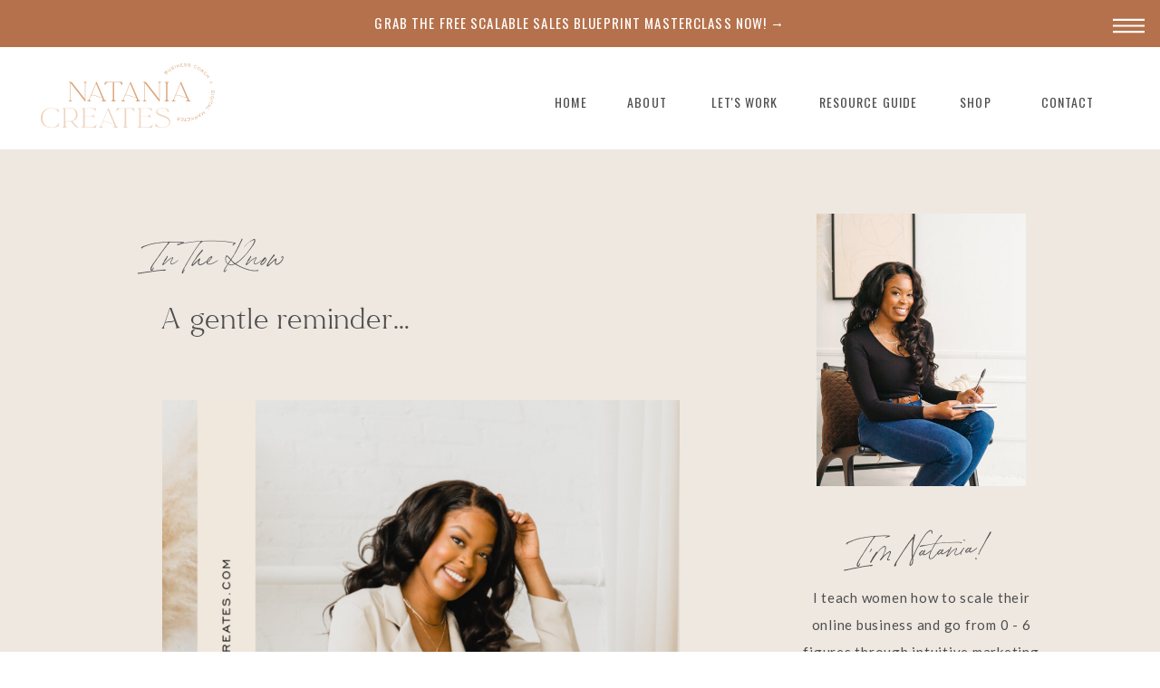

--- FILE ---
content_type: text/html; charset=UTF-8
request_url: https://nataniacreates.com/2022/02/23/a-gentle-reminder/
body_size: 19216
content:
<!DOCTYPE html>
<html lang="en-US" class="d">
<head>
<link rel="stylesheet" type="text/css" href="//lib.showit.co/engine/2.2.6/showit.css" />
<title>A gentle reminder&#8230; | nataniacreates.com</title>
<meta name='robots' content='max-image-preview:large' />

            <script data-no-defer="1" data-ezscrex="false" data-cfasync="false" data-pagespeed-no-defer data-cookieconsent="ignore">
                var ctPublicFunctions = {"_ajax_nonce":"25bc5f0227","_rest_nonce":"a332f9c50e","_ajax_url":"\/wp-admin\/admin-ajax.php","_rest_url":"https:\/\/nataniacreates.com\/wp-json\/","data__cookies_type":"native","data__ajax_type":false,"data__bot_detector_enabled":1,"data__frontend_data_log_enabled":1,"cookiePrefix":"","wprocket_detected":false,"host_url":"nataniacreates.com","text__ee_click_to_select":"Click to select the whole data","text__ee_original_email":"The complete one is","text__ee_got_it":"Got it","text__ee_blocked":"Blocked","text__ee_cannot_connect":"Cannot connect","text__ee_cannot_decode":"Can not decode email. Unknown reason","text__ee_email_decoder":"CleanTalk email decoder","text__ee_wait_for_decoding":"The magic is on the way!","text__ee_decoding_process":"Please wait a few seconds while we decode the contact data."}
            </script>
        
            <script data-no-defer="1" data-ezscrex="false" data-cfasync="false" data-pagespeed-no-defer data-cookieconsent="ignore">
                var ctPublic = {"_ajax_nonce":"25bc5f0227","settings__forms__check_internal":"0","settings__forms__check_external":"0","settings__forms__force_protection":0,"settings__forms__search_test":"0","settings__data__bot_detector_enabled":1,"settings__sfw__anti_crawler":0,"blog_home":"https:\/\/nataniacreates.com\/","pixel__setting":"3","pixel__enabled":false,"pixel__url":"https:\/\/moderate2-v4.cleantalk.org\/pixel\/6904c1d58390d0901c3f35b848898a63.gif","data__email_check_before_post":"1","data__email_check_exist_post":1,"data__cookies_type":"native","data__key_is_ok":true,"data__visible_fields_required":true,"wl_brandname":"Anti-Spam by CleanTalk","wl_brandname_short":"CleanTalk","ct_checkjs_key":1882565408,"emailEncoderPassKey":"90c9b88a8442f9e428b6b0c8801236a8","bot_detector_forms_excluded":"W10=","advancedCacheExists":false,"varnishCacheExists":false,"wc_ajax_add_to_cart":false}
            </script>
        <link rel='dns-prefetch' href='//fd.cleantalk.org' />
<link rel="alternate" type="application/rss+xml" title="nataniacreates.com &raquo; Feed" href="https://nataniacreates.com/feed/" />
<link rel="alternate" type="application/rss+xml" title="nataniacreates.com &raquo; Comments Feed" href="https://nataniacreates.com/comments/feed/" />
<link rel="alternate" type="application/rss+xml" title="nataniacreates.com &raquo; A gentle reminder&#8230; Comments Feed" href="https://nataniacreates.com/2022/02/23/a-gentle-reminder/feed/" />
<script type="text/javascript">
/* <![CDATA[ */
window._wpemojiSettings = {"baseUrl":"https:\/\/s.w.org\/images\/core\/emoji\/16.0.1\/72x72\/","ext":".png","svgUrl":"https:\/\/s.w.org\/images\/core\/emoji\/16.0.1\/svg\/","svgExt":".svg","source":{"concatemoji":"https:\/\/nataniacreates.com\/wp-includes\/js\/wp-emoji-release.min.js?ver=6.8.3"}};
/*! This file is auto-generated */
!function(s,n){var o,i,e;function c(e){try{var t={supportTests:e,timestamp:(new Date).valueOf()};sessionStorage.setItem(o,JSON.stringify(t))}catch(e){}}function p(e,t,n){e.clearRect(0,0,e.canvas.width,e.canvas.height),e.fillText(t,0,0);var t=new Uint32Array(e.getImageData(0,0,e.canvas.width,e.canvas.height).data),a=(e.clearRect(0,0,e.canvas.width,e.canvas.height),e.fillText(n,0,0),new Uint32Array(e.getImageData(0,0,e.canvas.width,e.canvas.height).data));return t.every(function(e,t){return e===a[t]})}function u(e,t){e.clearRect(0,0,e.canvas.width,e.canvas.height),e.fillText(t,0,0);for(var n=e.getImageData(16,16,1,1),a=0;a<n.data.length;a++)if(0!==n.data[a])return!1;return!0}function f(e,t,n,a){switch(t){case"flag":return n(e,"\ud83c\udff3\ufe0f\u200d\u26a7\ufe0f","\ud83c\udff3\ufe0f\u200b\u26a7\ufe0f")?!1:!n(e,"\ud83c\udde8\ud83c\uddf6","\ud83c\udde8\u200b\ud83c\uddf6")&&!n(e,"\ud83c\udff4\udb40\udc67\udb40\udc62\udb40\udc65\udb40\udc6e\udb40\udc67\udb40\udc7f","\ud83c\udff4\u200b\udb40\udc67\u200b\udb40\udc62\u200b\udb40\udc65\u200b\udb40\udc6e\u200b\udb40\udc67\u200b\udb40\udc7f");case"emoji":return!a(e,"\ud83e\udedf")}return!1}function g(e,t,n,a){var r="undefined"!=typeof WorkerGlobalScope&&self instanceof WorkerGlobalScope?new OffscreenCanvas(300,150):s.createElement("canvas"),o=r.getContext("2d",{willReadFrequently:!0}),i=(o.textBaseline="top",o.font="600 32px Arial",{});return e.forEach(function(e){i[e]=t(o,e,n,a)}),i}function t(e){var t=s.createElement("script");t.src=e,t.defer=!0,s.head.appendChild(t)}"undefined"!=typeof Promise&&(o="wpEmojiSettingsSupports",i=["flag","emoji"],n.supports={everything:!0,everythingExceptFlag:!0},e=new Promise(function(e){s.addEventListener("DOMContentLoaded",e,{once:!0})}),new Promise(function(t){var n=function(){try{var e=JSON.parse(sessionStorage.getItem(o));if("object"==typeof e&&"number"==typeof e.timestamp&&(new Date).valueOf()<e.timestamp+604800&&"object"==typeof e.supportTests)return e.supportTests}catch(e){}return null}();if(!n){if("undefined"!=typeof Worker&&"undefined"!=typeof OffscreenCanvas&&"undefined"!=typeof URL&&URL.createObjectURL&&"undefined"!=typeof Blob)try{var e="postMessage("+g.toString()+"("+[JSON.stringify(i),f.toString(),p.toString(),u.toString()].join(",")+"));",a=new Blob([e],{type:"text/javascript"}),r=new Worker(URL.createObjectURL(a),{name:"wpTestEmojiSupports"});return void(r.onmessage=function(e){c(n=e.data),r.terminate(),t(n)})}catch(e){}c(n=g(i,f,p,u))}t(n)}).then(function(e){for(var t in e)n.supports[t]=e[t],n.supports.everything=n.supports.everything&&n.supports[t],"flag"!==t&&(n.supports.everythingExceptFlag=n.supports.everythingExceptFlag&&n.supports[t]);n.supports.everythingExceptFlag=n.supports.everythingExceptFlag&&!n.supports.flag,n.DOMReady=!1,n.readyCallback=function(){n.DOMReady=!0}}).then(function(){return e}).then(function(){var e;n.supports.everything||(n.readyCallback(),(e=n.source||{}).concatemoji?t(e.concatemoji):e.wpemoji&&e.twemoji&&(t(e.twemoji),t(e.wpemoji)))}))}((window,document),window._wpemojiSettings);
/* ]]> */
</script>
<style id='wp-emoji-styles-inline-css' type='text/css'>

	img.wp-smiley, img.emoji {
		display: inline !important;
		border: none !important;
		box-shadow: none !important;
		height: 1em !important;
		width: 1em !important;
		margin: 0 0.07em !important;
		vertical-align: -0.1em !important;
		background: none !important;
		padding: 0 !important;
	}
</style>
<link rel='stylesheet' id='wp-block-library-css' href='https://nataniacreates.com/wp-includes/css/dist/block-library/style.min.css?ver=6.8.3' type='text/css' media='all' />
<style id='classic-theme-styles-inline-css' type='text/css'>
/*! This file is auto-generated */
.wp-block-button__link{color:#fff;background-color:#32373c;border-radius:9999px;box-shadow:none;text-decoration:none;padding:calc(.667em + 2px) calc(1.333em + 2px);font-size:1.125em}.wp-block-file__button{background:#32373c;color:#fff;text-decoration:none}
</style>
<style id='global-styles-inline-css' type='text/css'>
:root{--wp--preset--aspect-ratio--square: 1;--wp--preset--aspect-ratio--4-3: 4/3;--wp--preset--aspect-ratio--3-4: 3/4;--wp--preset--aspect-ratio--3-2: 3/2;--wp--preset--aspect-ratio--2-3: 2/3;--wp--preset--aspect-ratio--16-9: 16/9;--wp--preset--aspect-ratio--9-16: 9/16;--wp--preset--color--black: #000000;--wp--preset--color--cyan-bluish-gray: #abb8c3;--wp--preset--color--white: #ffffff;--wp--preset--color--pale-pink: #f78da7;--wp--preset--color--vivid-red: #cf2e2e;--wp--preset--color--luminous-vivid-orange: #ff6900;--wp--preset--color--luminous-vivid-amber: #fcb900;--wp--preset--color--light-green-cyan: #7bdcb5;--wp--preset--color--vivid-green-cyan: #00d084;--wp--preset--color--pale-cyan-blue: #8ed1fc;--wp--preset--color--vivid-cyan-blue: #0693e3;--wp--preset--color--vivid-purple: #9b51e0;--wp--preset--gradient--vivid-cyan-blue-to-vivid-purple: linear-gradient(135deg,rgba(6,147,227,1) 0%,rgb(155,81,224) 100%);--wp--preset--gradient--light-green-cyan-to-vivid-green-cyan: linear-gradient(135deg,rgb(122,220,180) 0%,rgb(0,208,130) 100%);--wp--preset--gradient--luminous-vivid-amber-to-luminous-vivid-orange: linear-gradient(135deg,rgba(252,185,0,1) 0%,rgba(255,105,0,1) 100%);--wp--preset--gradient--luminous-vivid-orange-to-vivid-red: linear-gradient(135deg,rgba(255,105,0,1) 0%,rgb(207,46,46) 100%);--wp--preset--gradient--very-light-gray-to-cyan-bluish-gray: linear-gradient(135deg,rgb(238,238,238) 0%,rgb(169,184,195) 100%);--wp--preset--gradient--cool-to-warm-spectrum: linear-gradient(135deg,rgb(74,234,220) 0%,rgb(151,120,209) 20%,rgb(207,42,186) 40%,rgb(238,44,130) 60%,rgb(251,105,98) 80%,rgb(254,248,76) 100%);--wp--preset--gradient--blush-light-purple: linear-gradient(135deg,rgb(255,206,236) 0%,rgb(152,150,240) 100%);--wp--preset--gradient--blush-bordeaux: linear-gradient(135deg,rgb(254,205,165) 0%,rgb(254,45,45) 50%,rgb(107,0,62) 100%);--wp--preset--gradient--luminous-dusk: linear-gradient(135deg,rgb(255,203,112) 0%,rgb(199,81,192) 50%,rgb(65,88,208) 100%);--wp--preset--gradient--pale-ocean: linear-gradient(135deg,rgb(255,245,203) 0%,rgb(182,227,212) 50%,rgb(51,167,181) 100%);--wp--preset--gradient--electric-grass: linear-gradient(135deg,rgb(202,248,128) 0%,rgb(113,206,126) 100%);--wp--preset--gradient--midnight: linear-gradient(135deg,rgb(2,3,129) 0%,rgb(40,116,252) 100%);--wp--preset--font-size--small: 13px;--wp--preset--font-size--medium: 20px;--wp--preset--font-size--large: 36px;--wp--preset--font-size--x-large: 42px;--wp--preset--spacing--20: 0.44rem;--wp--preset--spacing--30: 0.67rem;--wp--preset--spacing--40: 1rem;--wp--preset--spacing--50: 1.5rem;--wp--preset--spacing--60: 2.25rem;--wp--preset--spacing--70: 3.38rem;--wp--preset--spacing--80: 5.06rem;--wp--preset--shadow--natural: 6px 6px 9px rgba(0, 0, 0, 0.2);--wp--preset--shadow--deep: 12px 12px 50px rgba(0, 0, 0, 0.4);--wp--preset--shadow--sharp: 6px 6px 0px rgba(0, 0, 0, 0.2);--wp--preset--shadow--outlined: 6px 6px 0px -3px rgba(255, 255, 255, 1), 6px 6px rgba(0, 0, 0, 1);--wp--preset--shadow--crisp: 6px 6px 0px rgba(0, 0, 0, 1);}:where(.is-layout-flex){gap: 0.5em;}:where(.is-layout-grid){gap: 0.5em;}body .is-layout-flex{display: flex;}.is-layout-flex{flex-wrap: wrap;align-items: center;}.is-layout-flex > :is(*, div){margin: 0;}body .is-layout-grid{display: grid;}.is-layout-grid > :is(*, div){margin: 0;}:where(.wp-block-columns.is-layout-flex){gap: 2em;}:where(.wp-block-columns.is-layout-grid){gap: 2em;}:where(.wp-block-post-template.is-layout-flex){gap: 1.25em;}:where(.wp-block-post-template.is-layout-grid){gap: 1.25em;}.has-black-color{color: var(--wp--preset--color--black) !important;}.has-cyan-bluish-gray-color{color: var(--wp--preset--color--cyan-bluish-gray) !important;}.has-white-color{color: var(--wp--preset--color--white) !important;}.has-pale-pink-color{color: var(--wp--preset--color--pale-pink) !important;}.has-vivid-red-color{color: var(--wp--preset--color--vivid-red) !important;}.has-luminous-vivid-orange-color{color: var(--wp--preset--color--luminous-vivid-orange) !important;}.has-luminous-vivid-amber-color{color: var(--wp--preset--color--luminous-vivid-amber) !important;}.has-light-green-cyan-color{color: var(--wp--preset--color--light-green-cyan) !important;}.has-vivid-green-cyan-color{color: var(--wp--preset--color--vivid-green-cyan) !important;}.has-pale-cyan-blue-color{color: var(--wp--preset--color--pale-cyan-blue) !important;}.has-vivid-cyan-blue-color{color: var(--wp--preset--color--vivid-cyan-blue) !important;}.has-vivid-purple-color{color: var(--wp--preset--color--vivid-purple) !important;}.has-black-background-color{background-color: var(--wp--preset--color--black) !important;}.has-cyan-bluish-gray-background-color{background-color: var(--wp--preset--color--cyan-bluish-gray) !important;}.has-white-background-color{background-color: var(--wp--preset--color--white) !important;}.has-pale-pink-background-color{background-color: var(--wp--preset--color--pale-pink) !important;}.has-vivid-red-background-color{background-color: var(--wp--preset--color--vivid-red) !important;}.has-luminous-vivid-orange-background-color{background-color: var(--wp--preset--color--luminous-vivid-orange) !important;}.has-luminous-vivid-amber-background-color{background-color: var(--wp--preset--color--luminous-vivid-amber) !important;}.has-light-green-cyan-background-color{background-color: var(--wp--preset--color--light-green-cyan) !important;}.has-vivid-green-cyan-background-color{background-color: var(--wp--preset--color--vivid-green-cyan) !important;}.has-pale-cyan-blue-background-color{background-color: var(--wp--preset--color--pale-cyan-blue) !important;}.has-vivid-cyan-blue-background-color{background-color: var(--wp--preset--color--vivid-cyan-blue) !important;}.has-vivid-purple-background-color{background-color: var(--wp--preset--color--vivid-purple) !important;}.has-black-border-color{border-color: var(--wp--preset--color--black) !important;}.has-cyan-bluish-gray-border-color{border-color: var(--wp--preset--color--cyan-bluish-gray) !important;}.has-white-border-color{border-color: var(--wp--preset--color--white) !important;}.has-pale-pink-border-color{border-color: var(--wp--preset--color--pale-pink) !important;}.has-vivid-red-border-color{border-color: var(--wp--preset--color--vivid-red) !important;}.has-luminous-vivid-orange-border-color{border-color: var(--wp--preset--color--luminous-vivid-orange) !important;}.has-luminous-vivid-amber-border-color{border-color: var(--wp--preset--color--luminous-vivid-amber) !important;}.has-light-green-cyan-border-color{border-color: var(--wp--preset--color--light-green-cyan) !important;}.has-vivid-green-cyan-border-color{border-color: var(--wp--preset--color--vivid-green-cyan) !important;}.has-pale-cyan-blue-border-color{border-color: var(--wp--preset--color--pale-cyan-blue) !important;}.has-vivid-cyan-blue-border-color{border-color: var(--wp--preset--color--vivid-cyan-blue) !important;}.has-vivid-purple-border-color{border-color: var(--wp--preset--color--vivid-purple) !important;}.has-vivid-cyan-blue-to-vivid-purple-gradient-background{background: var(--wp--preset--gradient--vivid-cyan-blue-to-vivid-purple) !important;}.has-light-green-cyan-to-vivid-green-cyan-gradient-background{background: var(--wp--preset--gradient--light-green-cyan-to-vivid-green-cyan) !important;}.has-luminous-vivid-amber-to-luminous-vivid-orange-gradient-background{background: var(--wp--preset--gradient--luminous-vivid-amber-to-luminous-vivid-orange) !important;}.has-luminous-vivid-orange-to-vivid-red-gradient-background{background: var(--wp--preset--gradient--luminous-vivid-orange-to-vivid-red) !important;}.has-very-light-gray-to-cyan-bluish-gray-gradient-background{background: var(--wp--preset--gradient--very-light-gray-to-cyan-bluish-gray) !important;}.has-cool-to-warm-spectrum-gradient-background{background: var(--wp--preset--gradient--cool-to-warm-spectrum) !important;}.has-blush-light-purple-gradient-background{background: var(--wp--preset--gradient--blush-light-purple) !important;}.has-blush-bordeaux-gradient-background{background: var(--wp--preset--gradient--blush-bordeaux) !important;}.has-luminous-dusk-gradient-background{background: var(--wp--preset--gradient--luminous-dusk) !important;}.has-pale-ocean-gradient-background{background: var(--wp--preset--gradient--pale-ocean) !important;}.has-electric-grass-gradient-background{background: var(--wp--preset--gradient--electric-grass) !important;}.has-midnight-gradient-background{background: var(--wp--preset--gradient--midnight) !important;}.has-small-font-size{font-size: var(--wp--preset--font-size--small) !important;}.has-medium-font-size{font-size: var(--wp--preset--font-size--medium) !important;}.has-large-font-size{font-size: var(--wp--preset--font-size--large) !important;}.has-x-large-font-size{font-size: var(--wp--preset--font-size--x-large) !important;}
:where(.wp-block-post-template.is-layout-flex){gap: 1.25em;}:where(.wp-block-post-template.is-layout-grid){gap: 1.25em;}
:where(.wp-block-columns.is-layout-flex){gap: 2em;}:where(.wp-block-columns.is-layout-grid){gap: 2em;}
:root :where(.wp-block-pullquote){font-size: 1.5em;line-height: 1.6;}
</style>
<link rel='stylesheet' id='cleantalk-public-css-css' href='https://nataniacreates.com/wp-content/plugins/cleantalk-spam-protect/css/cleantalk-public.min.css?ver=6.64_1758580666' type='text/css' media='all' />
<link rel='stylesheet' id='cleantalk-email-decoder-css-css' href='https://nataniacreates.com/wp-content/plugins/cleantalk-spam-protect/css/cleantalk-email-decoder.min.css?ver=6.64_1758580666' type='text/css' media='all' />
<script type="text/javascript" src="https://nataniacreates.com/wp-content/plugins/cleantalk-spam-protect/js/apbct-public-bundle.min.js?ver=6.64_1758580666" id="apbct-public-bundle.min-js-js"></script>
<script type="text/javascript" src="https://fd.cleantalk.org/ct-bot-detector-wrapper.js?ver=6.64" id="ct_bot_detector-js" defer="defer" data-wp-strategy="defer"></script>
<script type="text/javascript" src="https://nataniacreates.com/wp-includes/js/jquery/jquery.min.js?ver=3.7.1" id="jquery-core-js"></script>
<script type="text/javascript" src="https://nataniacreates.com/wp-includes/js/jquery/jquery-migrate.min.js?ver=3.4.1" id="jquery-migrate-js"></script>
<script type="text/javascript" src="https://nataniacreates.com/wp-content/plugins/showit/public/js/showit.js?ver=1765944609" id="si-script-js"></script>
<link rel="https://api.w.org/" href="https://nataniacreates.com/wp-json/" /><link rel="alternate" title="JSON" type="application/json" href="https://nataniacreates.com/wp-json/wp/v2/posts/225" /><link rel="EditURI" type="application/rsd+xml" title="RSD" href="https://nataniacreates.com/xmlrpc.php?rsd" />
<link rel="canonical" href="https://nataniacreates.com/2022/02/23/a-gentle-reminder/" />
<link rel='shortlink' href='https://nataniacreates.com/?p=225' />
<link rel="alternate" title="oEmbed (JSON)" type="application/json+oembed" href="https://nataniacreates.com/wp-json/oembed/1.0/embed?url=https%3A%2F%2Fnataniacreates.com%2F2022%2F02%2F23%2Fa-gentle-reminder%2F" />
<link rel="alternate" title="oEmbed (XML)" type="text/xml+oembed" href="https://nataniacreates.com/wp-json/oembed/1.0/embed?url=https%3A%2F%2Fnataniacreates.com%2F2022%2F02%2F23%2Fa-gentle-reminder%2F&#038;format=xml" />
<style type="text/css">.recentcomments a{display:inline !important;padding:0 !important;margin:0 !important;}</style>
<meta charset="UTF-8" />
<meta name="viewport" content="width=device-width, initial-scale=1" />
<link rel="icon" type="image/png" href="//static.showit.co/200/DLMgaYUTRI6yEGQy2DTh0A/134742/business-coach-digital-marketer-female-owners-creatives-natania-150.png" />
<link rel="preconnect" href="https://static.showit.co" />


<link rel="preconnect" href="https://fonts.googleapis.com">
<link rel="preconnect" href="https://fonts.gstatic.com" crossorigin>
<link href="https://fonts.googleapis.com/css?family=Lato:regular|Oswald:regular|Montserrat:regular|Cormorant+Garamond:regular" rel="stylesheet" type="text/css"/>
<style>
@font-face{font-family:Bon Vivant Serif;src:url('//static.showit.co/file/7ogkp-acTTSIr2TXocG8-Q/shared/bonvivantserif-webfont.woff');}
@font-face{font-family:Bon Vivant;src:url('//static.showit.co/file/Mhu7GkO3QE-rua5Ok-fjeg/shared/bonvivant.woff');}
</style>
<script id="init_data" type="application/json">
{"mobile":{"w":320},"desktop":{"w":1200,"bgFillType":"color","bgColor":"colors-7"},"sid":"ke7vbwydr6mbtsobvdzjzq","break":768,"assetURL":"//static.showit.co","contactFormId":"134742/259621","cfAction":"aHR0cHM6Ly9jbGllbnRzZXJ2aWNlLnNob3dpdC5jby9jb250YWN0Zm9ybQ==","sgAction":"aHR0cHM6Ly9jbGllbnRzZXJ2aWNlLnNob3dpdC5jby9zb2NpYWxncmlk","blockData":[{"slug":"side-navigation","visible":"a","states":[],"d":{"h":808,"w":1200,"locking":{"side":"t"},"bgFillType":"color","bgColor":"#000000:0","bgMediaType":"none"},"m":{"h":606,"w":320,"locking":{"side":"t"},"bgFillType":"color","bgColor":"colors-6","bgMediaType":"none"}},{"slug":"announcement-bar-1","visible":"a","states":[],"d":{"h":52,"w":1200,"locking":{"side":"st"},"bgFillType":"color","bgColor":"colors-1","bgMediaType":"none"},"m":{"h":51,"w":320,"locking":{"side":"st"},"bgFillType":"color","bgColor":"colors-1","bgMediaType":"none"}},{"slug":"navigation","visible":"d","states":[{"d":{"bgFillType":"color","bgColor":"#000000:0","bgMediaType":"none"},"m":{"bgFillType":"color","bgColor":"#000000:0","bgMediaType":"none"},"slug":"view-1"},{"d":{"bgFillType":"color","bgColor":"#000000:0","bgMediaType":"none"},"m":{"bgFillType":"color","bgColor":"#000000:0","bgMediaType":"none"},"slug":"view-2"}],"d":{"h":112,"w":1200,"locking":{"scrollOffset":1},"stateTrIn":{"type":"fade","duration":0.25,"direction":"none"},"stateTrOut":{"type":"fade","duration":0.25,"direction":"none"},"bgFillType":"color","bgColor":"colors-7","bgMediaType":"none"},"m":{"h":60,"w":320,"locking":{"side":"st"},"bgFillType":"color","bgColor":"#FFFFFF","bgMediaType":"none"},"stateTrans":[{"d":{"in":{"cl":"fadeIn","d":0.25,"dl":"0","od":"fadeIn"},"out":{"cl":"fadeOut","d":0.25,"dl":"0","od":"fadeOut"}}},{"d":{"in":{"cl":"fadeIn","d":0.25,"dl":"0","od":"fadeIn"},"out":{"cl":"fadeOut","d":0.25,"dl":"0","od":"fadeOut"}}}]},{"slug":"sidebar","visible":"d","states":[],"d":{"h":1,"w":1200,"bgFillType":"color","bgColor":"#000000:0","bgMediaType":"none"},"m":{"h":461,"w":320,"bgFillType":"color","bgColor":"#000000:0","bgMediaType":"none"}},{"slug":"title","visible":"a","states":[],"d":{"h":258,"w":1200,"nature":"dH","bgFillType":"color","bgColor":"colors-5","bgMediaType":"none"},"m":{"h":310,"w":320,"nature":"dH","bgFillType":"color","bgColor":"colors-5","bgMediaType":"none"}},{"slug":"post","visible":"a","states":[],"d":{"h":425,"w":1200,"nature":"dH","bgFillType":"color","bgColor":"colors-5","bgMediaType":"none"},"m":{"h":785,"w":320,"nature":"dH","bgFillType":"color","bgColor":"colors-5","bgMediaType":"none"}},{"slug":"category","visible":"a","states":[],"d":{"h":143,"w":1200,"bgFillType":"color","bgColor":"colors-5","bgMediaType":"none"},"m":{"h":55,"w":320,"bgFillType":"color","bgColor":"colors-5","bgMediaType":"none"}},{"slug":"post-comments","visible":"a","states":[],"d":{"h":90,"w":1200,"nature":"dH","bgFillType":"color","bgColor":"colors-5","bgMediaType":"none"},"m":{"h":92,"w":320,"nature":"dH","bgFillType":"color","bgColor":"colors-5","bgMediaType":"none"}},{"slug":"comments-form","visible":"a","states":[],"d":{"h":116,"w":1200,"nature":"dH","bgFillType":"color","bgColor":"colors-5","bgMediaType":"none"},"m":{"h":105,"w":320,"nature":"dH","bgFillType":"color","bgColor":"colors-5","bgMediaType":"none"}},{"slug":"pagination","visible":"a","states":[],"d":{"h":153,"w":1200,"nature":"dH","bgFillType":"color","bgColor":"colors-5","bgMediaType":"none"},"m":{"h":165,"w":320,"nature":"dH","bgFillType":"color","bgColor":"colors-5","bgMediaType":"none"}},{"slug":"footer","visible":"a","states":[],"d":{"h":623,"w":1200,"bgFillType":"color","bgColor":"colors-5","bgMediaType":"none"},"m":{"h":878,"w":320,"bgFillType":"color","bgColor":"colors-5","bgMediaType":"none"}}],"elementData":[{"type":"simple","visible":"d","id":"side-navigation_0","blockId":"side-navigation","m":{"x":41,"y":150,"w":1,"h":360,"a":180,"lockV":"t"},"d":{"x":789,"y":0,"w":412,"h":662,"a":0,"lockH":"r"}},{"type":"simple","visible":"d","id":"side-navigation_1","blockId":"side-navigation","m":{"x":41,"y":150,"w":1,"h":360,"a":180,"lockV":"t"},"d":{"x":356,"y":0,"w":436,"h":662,"a":0,"lockH":"r"}},{"type":"graphic","visible":"a","id":"side-navigation_2","blockId":"side-navigation","m":{"x":-418,"y":110,"w":911,"h":81,"a":-90,"o":50},"d":{"x":66,"y":298,"w":636,"h":56,"a":-90,"o":30,"lockH":"r"},"c":{"key":"2UImP-edRKKv0-uEI0Zvhg/shared/secondarybwhite.png","aspect_ratio":11.38866}},{"type":"icon","visible":"a","id":"side-navigation_3","blockId":"side-navigation","m":{"x":144,"y":524,"w":20,"h":20,"a":0},"d":{"x":617,"y":588,"w":20,"h":20,"a":0,"lockH":"r"}},{"type":"icon","visible":"a","id":"side-navigation_4","blockId":"side-navigation","m":{"x":109,"y":524,"w":20,"h":20,"a":0},"d":{"x":579,"y":588,"w":20,"h":20,"a":0,"lockH":"r"}},{"type":"icon","visible":"a","id":"side-navigation_5","blockId":"side-navigation","m":{"x":71,"y":524,"w":20,"h":20,"a":0},"d":{"x":540,"y":588,"w":20,"h":20,"a":0,"lockH":"r"}},{"type":"icon","visible":"a","id":"side-navigation_6","blockId":"side-navigation","m":{"x":35,"y":524,"w":20,"h":20,"a":0},"d":{"x":502,"y":588,"w":20,"h":20,"a":0,"lockH":"r"}},{"type":"text","visible":"a","id":"side-navigation_7","blockId":"side-navigation","m":{"x":41,"y":373,"w":259,"h":122,"a":0},"d":{"x":864,"y":461,"w":282,"h":121,"a":0,"lockH":"r"}},{"type":"text","visible":"a","id":"side-navigation_8","blockId":"side-navigation","m":{"x":41,"y":305,"w":149,"h":28,"a":0,"lockV":"t"},"d":{"x":864,"y":390,"w":179,"h":38,"a":0,"lockH":"r"}},{"type":"text","visible":"a","id":"side-navigation_9","blockId":"side-navigation","m":{"x":41,"y":257,"w":149,"h":28,"a":0,"lockV":"t"},"d":{"x":864,"y":331,"w":179,"h":38,"a":0,"lockH":"r"}},{"type":"text","visible":"a","id":"side-navigation_10","blockId":"side-navigation","m":{"x":41,"y":209,"w":232,"h":28,"a":0,"lockV":"t"},"d":{"x":864,"y":272,"w":237,"h":38,"a":0,"lockH":"r"}},{"type":"text","visible":"a","id":"side-navigation_11","blockId":"side-navigation","m":{"x":41,"y":162,"w":212,"h":28,"a":0,"lockV":"t"},"d":{"x":864,"y":214,"w":179,"h":38,"a":0,"lockH":"r"}},{"type":"text","visible":"a","id":"side-navigation_12","blockId":"side-navigation","m":{"x":41,"y":114,"w":94,"h":28,"a":0,"lockV":"t"},"d":{"x":864,"y":155,"w":179,"h":38,"a":0,"lockH":"r"}},{"type":"text","visible":"a","id":"side-navigation_13","blockId":"side-navigation","m":{"x":41,"y":66,"w":91,"h":28,"a":0,"lockV":"t"},"d":{"x":864,"y":96,"w":179,"h":38,"a":0,"lockH":"r"}},{"type":"icon","visible":"a","id":"side-navigation_14","blockId":"side-navigation","m":{"x":283,"y":10,"w":28,"h":26,"a":0,"lockV":"t"},"d":{"x":1148,"y":17,"w":38,"h":38,"a":0,"lockH":"r"},"pc":[{"type":"hide","block":"side-navigation"}]},{"type":"text","visible":"d","id":"side-navigation_15","blockId":"side-navigation","m":{"x":117,"y":189,"w":86.39999999999999,"h":16,"a":0},"d":{"x":425,"y":430,"w":291,"h":139,"a":0,"lockH":"r"}},{"type":"graphic","visible":"d","id":"side-navigation_16","blockId":"side-navigation","m":{"x":-2,"y":-3,"w":325,"h":172,"a":0,"gs":{"s":100}},"d":{"x":466,"y":86,"w":216,"h":315,"a":0,"lockH":"r"},"c":{"key":"zdo0vOw4Tri3T8enPKlEmg/134742/karimah_gheddai_photography_toronto_branding-14.jpg","aspect_ratio":0.66667}},{"type":"text","visible":"a","id":"announcement-bar-1_0","blockId":"announcement-bar-1","m":{"x":14,"y":7,"w":221,"h":41,"a":0},"d":{"x":336,"y":12,"w":528,"h":28,"a":0}},{"type":"icon","visible":"a","id":"announcement-bar-1_1","blockId":"announcement-bar-1","m":{"x":271,"y":6,"w":37,"h":37,"a":0},"d":{"x":1148,"y":11,"w":35,"h":35,"a":0,"lockH":"r"},"pc":[{"type":"show","block":"side-navigation"}]},{"type":"text","visible":"d","id":"navigation_0","blockId":"navigation","m":{"x":103.3,"y":400,"w":113.4,"h":21,"a":0,"lockV":"t"},"d":{"x":1058,"y":48,"w":80,"h":17,"a":0,"lockH":"r"}},{"type":"text","visible":"d","id":"navigation_1","blockId":"navigation","m":{"x":103.3,"y":359,"w":113.4,"h":21,"a":0,"lockV":"t"},"d":{"x":968,"y":48,"w":57,"h":17,"a":0,"lockH":"r"}},{"type":"text","visible":"d","id":"navigation_2","blockId":"navigation","m":{"x":103.3,"y":277,"w":113.4,"h":21,"a":0,"lockV":"t"},"d":{"x":694,"y":48,"w":95,"h":17,"a":0,"lockH":"r"}},{"type":"text","visible":"d","id":"navigation_3","blockId":"navigation","m":{"x":103.3,"y":318,"w":113.4,"h":21,"a":0,"lockV":"t"},"d":{"x":822,"y":48,"w":112,"h":17,"a":0,"lockH":"r"}},{"type":"text","visible":"d","id":"navigation_4","blockId":"navigation","m":{"x":103.3,"y":236,"w":113.4,"h":21,"a":0,"lockV":"t"},"d":{"x":608,"y":48,"w":52,"h":17,"a":0,"lockH":"r"}},{"type":"text","visible":"d","id":"navigation_5","blockId":"navigation","m":{"x":103.3,"y":195,"w":113.4,"h":21,"a":0,"lockV":"t"},"d":{"x":525,"y":48,"w":50,"h":17,"a":0,"lockH":"r"}},{"type":"svg","visible":"d","id":"navigation_6","blockId":"navigation","m":{"x":118.769,"y":67.769,"w":75.01,"h":74.915,"a":0,"lockV":"t"},"d":{"x":34,"y":12,"w":210,"h":88,"a":0,"lockH":"l"},"c":{"key":"iGYt1OKST6yJQxBFBiDg9Q/shared/primary.svg","aspect_ratio":2.45902}},{"type":"simple","visible":"a","id":"navigation_view-2_0","blockId":"navigation","m":{"x":48,"y":30,"w":224,"h":140,"a":0},"d":{"x":648,"y":89,"w":192,"h":243,"a":0,"lockH":"r"}},{"type":"text","visible":"d","id":"navigation_view-2_1","blockId":"navigation","m":{"x":103.3,"y":277,"w":113.4,"h":21,"a":0,"lockV":"t"},"d":{"x":675,"y":96,"w":139,"h":17,"a":0,"lockH":"r"}},{"type":"text","visible":"d","id":"navigation_view-2_2","blockId":"navigation","m":{"x":103.3,"y":277,"w":113.4,"h":21,"a":0,"lockV":"t"},"d":{"x":675,"y":129,"w":139,"h":17,"a":0,"lockH":"r"}},{"type":"text","visible":"d","id":"navigation_view-2_3","blockId":"navigation","m":{"x":103.3,"y":277,"w":113.4,"h":21,"a":0,"lockV":"t"},"d":{"x":675,"y":162,"w":139,"h":17,"a":0,"lockH":"r"}},{"type":"text","visible":"d","id":"navigation_view-2_4","blockId":"navigation","m":{"x":103.3,"y":277,"w":113.4,"h":21,"a":0,"lockV":"t"},"d":{"x":675,"y":195,"w":139,"h":17,"a":0,"lockH":"r"}},{"type":"text","visible":"d","id":"navigation_view-2_5","blockId":"navigation","m":{"x":113.3,"y":287,"w":113.4,"h":21,"a":0,"lockV":"t"},"d":{"x":675,"y":259,"w":139,"h":17,"a":0,"lockH":"r"}},{"type":"text","visible":"d","id":"navigation_view-2_6","blockId":"navigation","m":{"x":123.3,"y":297,"w":113.4,"h":21,"a":0,"lockV":"t"},"d":{"x":675,"y":289,"w":139,"h":17,"a":0,"lockH":"r"}},{"type":"text","visible":"d","id":"navigation_view-2_7","blockId":"navigation","m":{"x":103.3,"y":277,"w":113.4,"h":21,"a":0,"lockV":"t"},"d":{"x":657,"y":228,"w":174,"h":17,"a":0,"lockH":"r"}},{"type":"simple","visible":"a","id":"navigation_view-2_8","blockId":"navigation","m":{"x":48,"y":9,"w":224,"h":42,"a":0},"d":{"x":686,"y":34,"w":107,"h":45,"a":0,"o":0,"lockH":"r"}},{"type":"simple","visible":"d","id":"sidebar_0","blockId":"sidebar","m":{"x":63,"y":250,"w":224,"h":30,"a":0},"d":{"x":859,"y":991,"w":235,"h":42,"a":0}},{"type":"text","visible":"a","id":"sidebar_1","blockId":"sidebar","m":{"x":33,"y":113,"w":253,"h":89,"a":0},"d":{"x":837,"y":481,"w":279,"h":139,"a":0}},{"type":"text","visible":"a","id":"sidebar_2","blockId":"sidebar","m":{"x":33,"y":67,"w":68,"h":28,"a":0},"d":{"x":862,"y":416,"w":228,"h":31,"a":357}},{"type":"text","visible":"a","id":"sidebar_3","blockId":"sidebar","m":{"x":33,"y":238,"w":222,"h":28,"a":0},"d":{"x":863,"y":684,"w":228,"h":31,"a":0}},{"type":"text","visible":"a","id":"sidebar_4","blockId":"sidebar","m":{"x":33,"y":282,"w":86,"h":16,"a":0},"d":{"x":859,"y":739,"w":236,"h":28,"a":0}},{"type":"text","visible":"a","id":"sidebar_5","blockId":"sidebar","m":{"x":33,"y":314,"w":86,"h":16,"a":0},"d":{"x":859,"y":772,"w":236,"h":28,"a":0}},{"type":"text","visible":"a","id":"sidebar_6","blockId":"sidebar","m":{"x":33,"y":346,"w":134,"h":16,"a":0},"d":{"x":859,"y":804,"w":236,"h":28,"a":0}},{"type":"text","visible":"a","id":"sidebar_7","blockId":"sidebar","m":{"x":33,"y":377,"w":86,"h":16,"a":0},"d":{"x":859,"y":837,"w":236,"h":28,"a":0}},{"type":"text","visible":"a","id":"sidebar_8","blockId":"sidebar","m":{"x":33,"y":409,"w":86,"h":16,"a":0},"d":{"x":859,"y":869,"w":236,"h":28,"a":0}},{"type":"text","visible":"d","id":"sidebar_9","blockId":"sidebar","m":{"x":248,"y":286,"w":222,"h":28,"a":0},"d":{"x":863,"y":936,"w":228,"h":31,"a":0}},{"type":"text","visible":"d","id":"sidebar_10","blockId":"sidebar","m":{"x":74,"y":257,"w":86,"h":16,"a":0},"d":{"x":885,"y":998,"w":184,"h":20,"a":0}},{"type":"text","visible":"d","id":"sidebar_11","blockId":"sidebar","m":{"x":230,"y":336,"w":222,"h":28,"a":0},"d":{"x":860,"y":1070,"w":228,"h":31,"a":0}},{"type":"icon","visible":"a","id":"sidebar_12","blockId":"sidebar","m":{"x":266,"y":68,"w":17,"h":17,"a":0},"d":{"x":1023,"y":1132,"w":20,"h":20,"a":0}},{"type":"icon","visible":"a","id":"sidebar_13","blockId":"sidebar","m":{"x":234,"y":68,"w":17,"h":17,"a":0},"d":{"x":978,"y":1132,"w":20,"h":20,"a":0}},{"type":"icon","visible":"a","id":"sidebar_14","blockId":"sidebar","m":{"x":203,"y":68,"w":17,"h":17,"a":0},"d":{"x":933,"y":1132,"w":20,"h":20,"a":0}},{"type":"icon","visible":"a","id":"sidebar_15","blockId":"sidebar","m":{"x":171,"y":68,"w":17,"h":17,"a":0},"d":{"x":888,"y":1132,"w":20,"h":20,"a":0}},{"type":"graphic","visible":"a","id":"sidebar_16","blockId":"sidebar","m":{"x":48,"y":156,"w":224,"h":149,"a":0},"d":{"x":861,"y":72,"w":231,"h":301,"a":0,"gs":{"s":50}},"c":{"key":"E98_pYrfRUSO6E35RIf-Hw/134742/business-coach-digital-marketer-female-owners-creatives-natania-192.jpg","aspect_ratio":0.66722}},{"type":"text","visible":"a","id":"title_0","blockId":"title","m":{"x":28,"y":137,"w":275,"h":154,"a":0},"d":{"x":138,"y":166,"w":585,"h":83,"a":0}},{"type":"text","visible":"a","id":"title_1","blockId":"title","m":{"x":29,"y":73,"w":263,"h":55,"a":-3},"d":{"x":124,"y":93,"w":525,"h":44,"a":0}},{"type":"text","visible":"a","id":"post_0","blockId":"post","m":{"x":30,"y":18,"w":260,"h":733,"a":0},"d":{"x":139,"y":19,"w":571,"h":425,"a":0}},{"type":"icon","visible":"a","id":"category_0","blockId":"category","m":{"x":238,"y":31,"w":14.817,"h":15.017,"a":0},"d":{"x":381,"y":70,"w":20,"h":19,"a":0,"o":100,"lockV":"t"}},{"type":"icon","visible":"a","id":"category_1","blockId":"category","m":{"x":201,"y":29,"w":19,"h":19,"a":0},"d":{"x":342,"y":69,"w":22,"h":21,"a":0,"o":100,"lockV":"t"}},{"type":"icon","visible":"a","id":"category_2","blockId":"category","m":{"x":167,"y":31,"w":14.817,"h":15.017,"a":0},"d":{"x":304,"y":70,"w":20,"h":19,"a":0,"o":100,"lockV":"t"}},{"type":"icon","visible":"a","id":"category_3","blockId":"category","m":{"x":134,"y":31,"w":14.817,"h":15.017,"a":0},"d":{"x":267,"y":70,"w":20,"h":19,"a":0,"o":100,"lockV":"t"}},{"type":"icon","visible":"a","id":"category_4","blockId":"category","m":{"x":101,"y":31,"w":14.817,"h":15.017,"a":0},"d":{"x":229,"y":70,"w":20,"h":19,"a":0,"o":100,"lockV":"t"}},{"type":"text","visible":"a","id":"category_5","blockId":"category","m":{"x":32,"y":26,"w":63,"h":22,"a":0},"d":{"x":142,"y":66,"w":80,"h":24,"a":0}},{"type":"text","visible":"a","id":"post-comments_0","blockId":"post-comments","m":{"x":47,"y":15,"w":227,"h":20,"a":0},"d":{"x":141,"y":33,"w":609,"h":28,"a":0}},{"type":"text","visible":"a","id":"comments-form_0","blockId":"comments-form","m":{"x":47,"y":18,"w":227,"h":55,"a":0},"d":{"x":141,"y":42,"w":602,"h":23,"a":0}},{"type":"text","visible":"a","id":"pagination_0","blockId":"pagination","m":{"x":114,"y":97,"w":90,"h":33,"a":0},"d":{"x":127,"y":56,"w":223,"h":16,"a":0}},{"type":"text","visible":"a","id":"pagination_1","blockId":"pagination","m":{"x":115,"y":27,"w":90,"h":35,"a":0},"d":{"x":851,"y":56,"w":223,"h":16,"a":0}},{"type":"simple","visible":"a","id":"footer_0","blockId":"footer","m":{"x":0,"y":834,"w":323,"h":44,"a":0},"d":{"x":-6,"y":586,"w":1220,"h":38,"a":0,"lockH":"s"}},{"type":"text","visible":"d","id":"footer_1","blockId":"footer","m":{"x":73,"y":862,"w":174,"h":53,"a":0},"d":{"x":96,"y":597,"w":1004,"h":27,"a":0}},{"type":"graphic","visible":"a","id":"footer_2","blockId":"footer","m":{"x":-3,"y":726,"w":109,"h":108,"a":0},"d":{"x":929,"y":327,"w":237,"h":231,"a":0},"c":{"key":"Qaoj9MUOSV2TWHkohdLZKw/134742/img_2116.jpg","aspect_ratio":0.66667}},{"type":"graphic","visible":"a","id":"footer_3","blockId":"footer","m":{"x":215,"y":726,"w":109,"h":108,"a":0},"d":{"x":692,"y":328,"w":237,"h":231,"a":0},"c":{"key":"KBll-HOCRnysL-NC_iBrjg/134742/img_2083.jpg","aspect_ratio":0.66667}},{"type":"graphic","visible":"a","id":"footer_4","blockId":"footer","m":{"x":106,"y":726,"w":109,"h":108,"a":0},"d":{"x":455,"y":328,"w":237,"h":231,"a":0,"gs":{"s":40}},"c":{"key":"pULYRSBJRpG0rChKLEH9zQ/134742/karimah_gheddai_photography_natania_branding-21.jpg","aspect_ratio":0.66667}},{"type":"text","visible":"d","id":"footer_5","blockId":"footer","m":{"x":103.3,"y":400,"w":113.4,"h":21,"a":0,"lockV":"t"},"d":{"x":1089,"y":283,"w":73,"h":25,"a":0}},{"type":"text","visible":"d","id":"footer_6","blockId":"footer","m":{"x":103.3,"y":359,"w":113.4,"h":21,"a":0,"lockV":"t"},"d":{"x":993,"y":283,"w":50,"h":25,"a":0}},{"type":"text","visible":"d","id":"footer_7","blockId":"footer","m":{"x":103.3,"y":318,"w":113.4,"h":21,"a":0,"lockV":"t"},"d":{"x":820,"y":283,"w":126,"h":24,"a":0}},{"type":"text","visible":"d","id":"footer_8","blockId":"footer","m":{"x":103.3,"y":277,"w":113.4,"h":21,"a":0,"lockV":"t"},"d":{"x":680,"y":283,"w":94,"h":27,"a":0}},{"type":"text","visible":"d","id":"footer_9","blockId":"footer","m":{"x":103.3,"y":236,"w":113.4,"h":21,"a":0,"lockV":"t"},"d":{"x":575,"y":283,"w":58,"h":22,"a":0}},{"type":"text","visible":"d","id":"footer_10","blockId":"footer","m":{"x":103.3,"y":195,"w":113.4,"h":21,"a":0,"lockV":"t"},"d":{"x":479,"y":283,"w":50,"h":26,"a":0}},{"type":"svg","visible":"d","id":"footer_11","blockId":"footer","m":{"x":203,"y":359,"w":98,"h":93,"a":0},"d":{"x":959,"y":94,"w":172,"h":153,"a":0},"c":{"key":"fSKUMG3IQP2sxbmJ_ebTjg/shared/submarkmediumorange.svg","aspect_ratio":1.04667}},{"type":"text","visible":"m","id":"footer_12","blockId":"footer","m":{"x":-11,"y":846,"w":334,"h":26,"a":0},"d":{"x":98,"y":592,"w":1004,"h":27,"a":0}},{"type":"icon","visible":"a","id":"footer_13","blockId":"footer","m":{"x":205,"y":668,"w":20,"h":20,"a":0},"d":{"x":855,"y":125,"w":20,"h":20,"a":0}},{"type":"icon","visible":"a","id":"footer_14","blockId":"footer","m":{"x":170,"y":668,"w":20,"h":20,"a":0},"d":{"x":817,"y":125,"w":20,"h":20,"a":0}},{"type":"icon","visible":"a","id":"footer_15","blockId":"footer","m":{"x":131,"y":668,"w":20,"h":20,"a":0},"d":{"x":778,"y":125,"w":20,"h":20,"a":0}},{"type":"icon","visible":"a","id":"footer_16","blockId":"footer","m":{"x":96,"y":668,"w":20,"h":20,"a":0},"d":{"x":740,"y":125,"w":20,"h":20,"a":0}},{"type":"text","visible":"a","id":"footer_17","blockId":"footer","m":{"x":40,"y":526,"w":240,"h":140,"a":0},"d":{"x":479,"y":175,"w":414,"h":79,"a":0}},{"type":"text","visible":"a","id":"footer_18","blockId":"footer","m":{"x":44,"y":461,"w":238,"h":41,"a":-2},"d":{"x":480,"y":88,"w":236,"h":54,"a":0}},{"type":"simple","visible":"a","id":"footer_19","blockId":"footer","m":{"x":21,"y":31,"w":279,"h":392,"a":0},"d":{"x":33,"y":34,"w":394,"h":525,"a":0}},{"type":"graphic","visible":"a","id":"footer_20","blockId":"footer","m":{"x":43,"y":57,"w":234,"h":346,"a":0},"d":{"x":61,"y":64,"w":339,"h":468,"a":0,"gs":{"s":50}},"c":{"key":"bPIEeLJtQCS316ciz_40WA/134742/karimah_gheddai_photography_natania_branding_3.jpg","aspect_ratio":0.66667}}]}
</script>
<link
rel="stylesheet"
type="text/css"
href="https://cdnjs.cloudflare.com/ajax/libs/animate.css/3.4.0/animate.min.css"
/>


<script src="//lib.showit.co/engine/2.2.6/showit-lib.min.js"></script>
<script src="//lib.showit.co/engine/2.2.6/showit.min.js"></script>
<script>

function initPage(){

}
</script>

<style id="si-page-css">
html.m {background-color:rgba(255,255,255,1);}
html.d {background-color:rgba(255,255,255,1);}
.d .st-d-title,.d .se-wpt h1 {color:rgba(78,78,78,1);line-height:1.4;letter-spacing:0.025em;font-size:32px;text-align:center;font-family:'Bon Vivant Serif';font-weight:400;font-style:normal;}
.d .se-wpt h1 {margin-bottom:30px;}
.d .st-d-title.se-rc a {color:rgba(78,78,78,1);}
.d .st-d-title.se-rc a:hover {text-decoration:underline;color:rgba(78,78,78,1);opacity:0.8;}
.m .st-m-title,.m .se-wpt h1 {color:rgba(78,78,78,1);line-height:1.4;letter-spacing:0.025em;font-size:28px;text-align:center;font-family:'Bon Vivant Serif';font-weight:400;font-style:normal;}
.m .se-wpt h1 {margin-bottom:20px;}
.m .st-m-title.se-rc a {color:rgba(78,78,78,1);}
.m .st-m-title.se-rc a:hover {text-decoration:underline;color:rgba(78,78,78,1);opacity:0.8;}
.d .st-d-heading,.d .se-wpt h2 {color:rgba(78,78,78,1);text-transform:uppercase;line-height:1.6;letter-spacing:0.075em;font-size:22px;text-align:center;font-family:'Oswald';font-weight:400;font-style:normal;}
.d .se-wpt h2 {margin-bottom:24px;}
.d .st-d-heading.se-rc a {color:rgba(78,78,78,1);}
.d .st-d-heading.se-rc a:hover {text-decoration:underline;color:rgba(78,78,78,1);opacity:0.8;}
.m .st-m-heading,.m .se-wpt h2 {color:rgba(78,78,78,1);text-transform:uppercase;line-height:1.5;letter-spacing:0.05em;font-size:22px;text-align:center;font-family:'Oswald';font-weight:400;font-style:normal;}
.m .se-wpt h2 {margin-bottom:20px;}
.m .st-m-heading.se-rc a {color:rgba(78,78,78,1);}
.m .st-m-heading.se-rc a:hover {text-decoration:underline;color:rgba(78,78,78,1);opacity:0.8;}
.d .st-d-subheading,.d .se-wpt h3 {color:rgba(78,78,78,1);text-transform:uppercase;line-height:1.8;letter-spacing:0.075em;font-size:15px;text-align:center;font-family:'Oswald';font-weight:400;font-style:normal;}
.d .se-wpt h3 {margin-bottom:18px;}
.d .st-d-subheading.se-rc a {color:rgba(78,78,78,1);}
.d .st-d-subheading.se-rc a:hover {text-decoration:underline;color:rgba(78,78,78,1);opacity:0.8;}
.m .st-m-subheading,.m .se-wpt h3 {color:rgba(78,78,78,1);text-transform:uppercase;line-height:1.7;letter-spacing:0.1em;font-size:13px;text-align:center;font-family:'Oswald';font-weight:400;font-style:normal;}
.m .se-wpt h3 {margin-bottom:18px;}
.m .st-m-subheading.se-rc a {color:rgba(78,78,78,1);}
.m .st-m-subheading.se-rc a:hover {text-decoration:underline;color:rgba(78,78,78,1);opacity:0.8;}
.d .st-d-paragraph {color:rgba(78,78,78,1);line-height:2;letter-spacing:0.05em;font-size:15px;text-align:justify;font-family:'Lato';font-weight:400;font-style:normal;}
.d .se-wpt p {margin-bottom:16px;}
.d .st-d-paragraph.se-rc a {color:rgba(78,78,78,1);}
.d .st-d-paragraph.se-rc a:hover {text-decoration:underline;color:rgba(78,78,78,1);opacity:0.8;}
.m .st-m-paragraph {color:rgba(78,78,78,1);line-height:2.2;letter-spacing:0.05em;font-size:14px;text-align:justify;font-family:'Lato';font-weight:400;font-style:normal;}
.m .se-wpt p {margin-bottom:16px;}
.m .st-m-paragraph.se-rc a {color:rgba(78,78,78,1);}
.m .st-m-paragraph.se-rc a:hover {text-decoration:underline;color:rgba(78,78,78,1);opacity:0.8;}
.sib-side-navigation {z-index:23;}
.m .sib-side-navigation {height:606px;display:none;}
.d .sib-side-navigation {height:808px;display:none;}
.m .sib-side-navigation .ss-bg {background-color:rgba(244,240,236,1);}
.d .sib-side-navigation .ss-bg {background-color:rgba(0,0,0,0);}
.d .sie-side-navigation_0 {left:789px;top:0px;width:412px;height:662px;}
.m .sie-side-navigation_0 {left:41px;top:150px;width:1px;height:360px;display:none;}
.d .sie-side-navigation_0 .se-simple:hover {}
.m .sie-side-navigation_0 .se-simple:hover {}
.d .sie-side-navigation_0 .se-simple {background-color:rgba(244,240,236,1);}
.m .sie-side-navigation_0 .se-simple {background-color:rgba(181,113,75,1);}
.d .sie-side-navigation_1 {left:356px;top:0px;width:436px;height:662px;}
.m .sie-side-navigation_1 {left:41px;top:150px;width:1px;height:360px;display:none;}
.d .sie-side-navigation_1 .se-simple:hover {}
.m .sie-side-navigation_1 .se-simple:hover {}
.d .sie-side-navigation_1 .se-simple {background-color:rgba(219,176,140,1);}
.m .sie-side-navigation_1 .se-simple {background-color:rgba(181,113,75,1);}
.d .sie-side-navigation_2 {left:66px;top:298px;width:636px;height:56px;opacity:0.3;}
.m .sie-side-navigation_2 {left:-418px;top:110px;width:911px;height:81px;opacity:0.5;}
.d .sie-side-navigation_2 .se-img {background-repeat:no-repeat;background-size:cover;background-position:50% 50%;border-radius:inherit;}
.m .sie-side-navigation_2 .se-img {background-repeat:no-repeat;background-size:cover;background-position:50% 50%;border-radius:inherit;}
.d .sie-side-navigation_3 {left:617px;top:588px;width:20px;height:20px;}
.m .sie-side-navigation_3 {left:144px;top:524px;width:20px;height:20px;}
.d .sie-side-navigation_3 svg {fill:rgba(255,255,255,1);}
.m .sie-side-navigation_3 svg {fill:rgba(192,142,117,1);}
.d .sie-side-navigation_4 {left:579px;top:588px;width:20px;height:20px;}
.m .sie-side-navigation_4 {left:109px;top:524px;width:20px;height:20px;}
.d .sie-side-navigation_4 svg {fill:rgba(255,255,255,1);}
.m .sie-side-navigation_4 svg {fill:rgba(192,142,117,1);}
.d .sie-side-navigation_5 {left:540px;top:588px;width:20px;height:20px;}
.m .sie-side-navigation_5 {left:71px;top:524px;width:20px;height:20px;}
.d .sie-side-navigation_5 svg {fill:rgba(255,255,255,1);}
.m .sie-side-navigation_5 svg {fill:rgba(192,142,117,1);}
.d .sie-side-navigation_6 {left:502px;top:588px;width:20px;height:20px;}
.m .sie-side-navigation_6 {left:35px;top:524px;width:20px;height:20px;}
.d .sie-side-navigation_6 svg {fill:rgba(255,255,255,1);}
.m .sie-side-navigation_6 svg {fill:rgba(192,142,117,1);}
.d .sie-side-navigation_7:hover {opacity:0.8;transition-duration:0.5s;transition-property:opacity;}
.m .sie-side-navigation_7:hover {opacity:0.8;transition-duration:0.5s;transition-property:opacity;}
.d .sie-side-navigation_7 {left:864px;top:461px;width:282px;height:121px;transition-duration:0.5s;transition-property:opacity;}
.m .sie-side-navigation_7 {left:41px;top:373px;width:259px;height:122px;transition-duration:0.5s;transition-property:opacity;}
.d .sie-side-navigation_7-text:hover {}
.m .sie-side-navigation_7-text:hover {}
.d .sie-side-navigation_7-text {text-align:left;}
.m .sie-side-navigation_7-text {text-align:left;}
.d .sie-side-navigation_8:hover {opacity:1;transition-duration:0.5s;transition-property:opacity;}
.m .sie-side-navigation_8:hover {opacity:1;transition-duration:0.5s;transition-property:opacity;}
.d .sie-side-navigation_8 {left:864px;top:390px;width:179px;height:38px;transition-duration:0.5s;transition-property:opacity;}
.m .sie-side-navigation_8 {left:41px;top:305px;width:149px;height:28px;transition-duration:0.5s;transition-property:opacity;}
.d .sie-side-navigation_8-text:hover {color:rgba(219,176,140,1);}
.m .sie-side-navigation_8-text:hover {color:rgba(219,176,140,1);}
.d .sie-side-navigation_8-text {color:rgba(78,78,78,1);text-align:left;transition-duration:0.5s;transition-property:color;}
.m .sie-side-navigation_8-text {font-size:26px;text-align:left;transition-duration:0.5s;transition-property:color;}
.d .sie-side-navigation_9:hover {opacity:1;transition-duration:0.5s;transition-property:opacity;}
.m .sie-side-navigation_9:hover {opacity:1;transition-duration:0.5s;transition-property:opacity;}
.d .sie-side-navigation_9 {left:864px;top:331px;width:179px;height:38px;transition-duration:0.5s;transition-property:opacity;}
.m .sie-side-navigation_9 {left:41px;top:257px;width:149px;height:28px;transition-duration:0.5s;transition-property:opacity;}
.d .sie-side-navigation_9-text:hover {color:rgba(219,176,140,1);}
.m .sie-side-navigation_9-text:hover {color:rgba(219,176,140,1);}
.d .sie-side-navigation_9-text {color:rgba(78,78,78,1);text-align:left;transition-duration:0.5s;transition-property:color;}
.m .sie-side-navigation_9-text {font-size:26px;text-align:left;transition-duration:0.5s;transition-property:color;}
.d .sie-side-navigation_10:hover {opacity:1;transition-duration:0.5s;transition-property:opacity;}
.m .sie-side-navigation_10:hover {opacity:1;transition-duration:0.5s;transition-property:opacity;}
.d .sie-side-navigation_10 {left:864px;top:272px;width:237px;height:38px;transition-duration:0.5s;transition-property:opacity;}
.m .sie-side-navigation_10 {left:41px;top:209px;width:232px;height:28px;transition-duration:0.5s;transition-property:opacity;}
.d .sie-side-navigation_10-text:hover {color:rgba(219,176,140,1);}
.m .sie-side-navigation_10-text:hover {color:rgba(219,176,140,1);}
.d .sie-side-navigation_10-text {color:rgba(78,78,78,1);text-align:left;transition-duration:0.5s;transition-property:color;}
.m .sie-side-navigation_10-text {font-size:26px;text-align:left;transition-duration:0.5s;transition-property:color;}
.d .sie-side-navigation_11:hover {opacity:1;transition-duration:0.5s;transition-property:opacity;}
.m .sie-side-navigation_11:hover {opacity:1;transition-duration:0.5s;transition-property:opacity;}
.d .sie-side-navigation_11 {left:864px;top:214px;width:179px;height:38px;transition-duration:0.5s;transition-property:opacity;}
.m .sie-side-navigation_11 {left:41px;top:162px;width:212px;height:28px;transition-duration:0.5s;transition-property:opacity;}
.d .sie-side-navigation_11-text:hover {color:rgba(219,176,140,1);}
.m .sie-side-navigation_11-text:hover {color:rgba(219,176,140,1);}
.d .sie-side-navigation_11-text {color:rgba(78,78,78,1);text-align:left;transition-duration:0.5s;transition-property:color;}
.m .sie-side-navigation_11-text {font-size:26px;text-align:left;transition-duration:0.5s;transition-property:color;}
.d .sie-side-navigation_12:hover {opacity:1;transition-duration:0.5s;transition-property:opacity;}
.m .sie-side-navigation_12:hover {opacity:1;transition-duration:0.5s;transition-property:opacity;}
.d .sie-side-navigation_12 {left:864px;top:155px;width:179px;height:38px;transition-duration:0.5s;transition-property:opacity;}
.m .sie-side-navigation_12 {left:41px;top:114px;width:94px;height:28px;transition-duration:0.5s;transition-property:opacity;}
.d .sie-side-navigation_12-text:hover {color:rgba(219,176,140,1);}
.m .sie-side-navigation_12-text:hover {color:rgba(219,176,140,1);}
.d .sie-side-navigation_12-text {color:rgba(78,78,78,1);text-align:left;transition-duration:0.5s;transition-property:color;}
.m .sie-side-navigation_12-text {font-size:26px;text-align:left;transition-duration:0.5s;transition-property:color;}
.d .sie-side-navigation_13:hover {opacity:1;transition-duration:0.5s;transition-property:opacity;}
.m .sie-side-navigation_13:hover {opacity:1;transition-duration:0.5s;transition-property:opacity;}
.d .sie-side-navigation_13 {left:864px;top:96px;width:179px;height:38px;transition-duration:0.5s;transition-property:opacity;}
.m .sie-side-navigation_13 {left:41px;top:66px;width:91px;height:28px;transition-duration:0.5s;transition-property:opacity;}
.d .sie-side-navigation_13-text:hover {color:rgba(219,176,140,1);}
.m .sie-side-navigation_13-text:hover {color:rgba(219,176,140,1);}
.d .sie-side-navigation_13-text {color:rgba(78,78,78,1);text-align:left;transition-duration:0.5s;transition-property:color;}
.m .sie-side-navigation_13-text {font-size:26px;text-align:left;transition-duration:0.5s;transition-property:color;}
.d .sie-side-navigation_14 {left:1148px;top:17px;width:38px;height:38px;}
.m .sie-side-navigation_14 {left:283px;top:10px;width:28px;height:26px;}
.d .sie-side-navigation_14 svg {fill:rgba(78,78,78,1);}
.m .sie-side-navigation_14 svg {fill:rgba(78,78,78,1);}
.d .sie-side-navigation_15 {left:425px;top:430px;width:291px;height:139px;}
.m .sie-side-navigation_15 {left:117px;top:189px;width:86.39999999999999px;height:16px;display:none;}
.d .sie-side-navigation_15-text {color:rgba(255,255,255,1);line-height:1.8;text-align:center;}
.d .sie-side-navigation_16 {left:466px;top:86px;width:216px;height:315px;}
.m .sie-side-navigation_16 {left:-2px;top:-3px;width:325px;height:172px;display:none;}
.d .sie-side-navigation_16 .se-img {background-repeat:no-repeat;background-size:cover;background-position:50% 50%;border-radius:inherit;}
.m .sie-side-navigation_16 .se-img {background-repeat:no-repeat;background-size:cover;background-position:100% 100%;border-radius:inherit;}
.sib-announcement-bar-1 {z-index:22;}
.m .sib-announcement-bar-1 {height:51px;}
.d .sib-announcement-bar-1 {height:52px;}
.m .sib-announcement-bar-1 .ss-bg {background-color:rgba(181,113,75,1);}
.d .sib-announcement-bar-1 .ss-bg {background-color:rgba(181,113,75,1);}
.d .sie-announcement-bar-1_0 {left:336px;top:12px;width:528px;height:28px;}
.m .sie-announcement-bar-1_0 {left:14px;top:7px;width:221px;height:41px;}
.d .sie-announcement-bar-1_0-text {color:rgba(255,255,255,1);font-size:15px;}
.m .sie-announcement-bar-1_0-text {color:rgba(255,255,255,1);font-size:11px;text-align:left;}
.d .sie-announcement-bar-1_1 {left:1148px;top:11px;width:35px;height:35px;}
.m .sie-announcement-bar-1_1 {left:271px;top:6px;width:37px;height:37px;}
.d .sie-announcement-bar-1_1 svg {fill:rgba(255,255,255,1);}
.m .sie-announcement-bar-1_1 svg {fill:rgba(255,255,255,1);}
.sib-navigation {z-index:4;}
.m .sib-navigation {height:60px;display:none;}
.d .sib-navigation {height:112px;}
.m .sib-navigation .ss-bg {background-color:rgba(255,255,255,1);}
.d .sib-navigation .ss-bg {background-color:rgba(255,255,255,1);}
.d .sie-navigation_0:hover {opacity:1;transition-duration:0.5s;transition-property:opacity;}
.m .sie-navigation_0:hover {opacity:1;transition-duration:0.5s;transition-property:opacity;}
.d .sie-navigation_0 {left:1058px;top:48px;width:80px;height:17px;transition-duration:0.5s;transition-property:opacity;}
.m .sie-navigation_0 {left:103.3px;top:400px;width:113.4px;height:21px;display:none;transition-duration:0.5s;transition-property:opacity;}
.d .sie-navigation_0-text:hover {color:rgba(219,176,140,1);}
.m .sie-navigation_0-text:hover {color:rgba(219,176,140,1);}
.d .sie-navigation_0-text {font-size:14px;font-family:'Oswald';font-weight:400;font-style:normal;transition-duration:0.5s;transition-property:color;}
.m .sie-navigation_0-text {color:rgba(26,26,26,1);text-transform:uppercase;line-height:1.8;letter-spacing:0.15em;font-size:10px;text-align:center;font-family:'Montserrat';font-weight:400;font-style:normal;transition-duration:0.5s;transition-property:color;}
.d .sie-navigation_1:hover {opacity:1;transition-duration:0.5s;transition-property:opacity;}
.m .sie-navigation_1:hover {opacity:1;transition-duration:0.5s;transition-property:opacity;}
.d .sie-navigation_1 {left:968px;top:48px;width:57px;height:17px;transition-duration:0.5s;transition-property:opacity;}
.m .sie-navigation_1 {left:103.3px;top:359px;width:113.4px;height:21px;display:none;transition-duration:0.5s;transition-property:opacity;}
.d .sie-navigation_1-text:hover {color:rgba(219,176,140,1);}
.m .sie-navigation_1-text:hover {color:rgba(219,176,140,1);}
.d .sie-navigation_1-text {font-size:14px;font-family:'Oswald';font-weight:400;font-style:normal;transition-duration:0.5s;transition-property:color;}
.m .sie-navigation_1-text {color:rgba(26,26,26,1);text-transform:uppercase;line-height:1.8;letter-spacing:0.15em;font-size:10px;text-align:center;font-family:'Montserrat';font-weight:400;font-style:normal;transition-duration:0.5s;transition-property:color;}
.d .sie-navigation_2 {left:694px;top:48px;width:95px;height:17px;}
.m .sie-navigation_2 {left:103.3px;top:277px;width:113.4px;height:21px;display:none;}
.d .sie-navigation_2-text {font-size:14px;font-family:'Oswald';font-weight:400;font-style:normal;}
.m .sie-navigation_2-text {color:rgba(26,26,26,1);text-transform:uppercase;line-height:1.8;letter-spacing:0.15em;font-size:10px;text-align:center;font-family:'Montserrat';font-weight:400;font-style:normal;}
.d .sie-navigation_3:hover {opacity:1;transition-duration:0.5s;transition-property:opacity;}
.m .sie-navigation_3:hover {opacity:1;transition-duration:0.5s;transition-property:opacity;}
.d .sie-navigation_3 {left:822px;top:48px;width:112px;height:17px;transition-duration:0.5s;transition-property:opacity;}
.m .sie-navigation_3 {left:103.3px;top:318px;width:113.4px;height:21px;display:none;transition-duration:0.5s;transition-property:opacity;}
.d .sie-navigation_3-text:hover {color:rgba(219,176,140,1);}
.m .sie-navigation_3-text:hover {color:rgba(219,176,140,1);}
.d .sie-navigation_3-text {font-size:14px;font-family:'Oswald';font-weight:400;font-style:normal;transition-duration:0.5s;transition-property:color;}
.m .sie-navigation_3-text {color:rgba(26,26,26,1);text-transform:uppercase;line-height:1.8;letter-spacing:0.15em;font-size:10px;text-align:center;font-family:'Montserrat';font-weight:400;font-style:normal;transition-duration:0.5s;transition-property:color;}
.d .sie-navigation_4:hover {opacity:1;transition-duration:0.5s;transition-property:opacity;}
.m .sie-navigation_4:hover {opacity:1;transition-duration:0.5s;transition-property:opacity;}
.d .sie-navigation_4 {left:608px;top:48px;width:52px;height:17px;transition-duration:0.5s;transition-property:opacity;}
.m .sie-navigation_4 {left:103.3px;top:236px;width:113.4px;height:21px;display:none;transition-duration:0.5s;transition-property:opacity;}
.d .sie-navigation_4-text:hover {color:rgba(219,176,140,1);}
.m .sie-navigation_4-text:hover {color:rgba(219,176,140,1);}
.d .sie-navigation_4-text {font-size:14px;font-family:'Oswald';font-weight:400;font-style:normal;transition-duration:0.5s;transition-property:color;}
.m .sie-navigation_4-text {color:rgba(26,26,26,1);text-transform:uppercase;line-height:1.8;letter-spacing:0.15em;font-size:10px;text-align:center;font-family:'Montserrat';font-weight:400;font-style:normal;transition-duration:0.5s;transition-property:color;}
.d .sie-navigation_5:hover {opacity:1;transition-duration:0.5s;transition-property:opacity;}
.m .sie-navigation_5:hover {opacity:1;transition-duration:0.5s;transition-property:opacity;}
.d .sie-navigation_5 {left:525px;top:48px;width:50px;height:17px;transition-duration:0.5s;transition-property:opacity;}
.m .sie-navigation_5 {left:103.3px;top:195px;width:113.4px;height:21px;display:none;transition-duration:0.5s;transition-property:opacity;}
.d .sie-navigation_5-text:hover {color:rgba(219,176,140,1);}
.m .sie-navigation_5-text:hover {color:rgba(219,176,140,1);}
.d .sie-navigation_5-text {font-size:14px;font-family:'Oswald';font-weight:400;font-style:normal;transition-duration:0.5s;transition-property:color;}
.m .sie-navigation_5-text {color:rgba(26,26,26,1);text-transform:uppercase;line-height:1.8;letter-spacing:0.15em;font-size:10px;text-align:center;font-family:'Montserrat';font-weight:400;font-style:normal;transition-duration:0.5s;transition-property:color;}
.d .sie-navigation_6 {left:34px;top:12px;width:210px;height:88px;}
.m .sie-navigation_6 {left:118.769px;top:67.769px;width:75.01px;height:74.915px;display:none;}
.d .sie-navigation_6 .se-img {background-repeat:no-repeat;background-position:50%;background-size:contain;border-radius:inherit;}
.m .sie-navigation_6 .se-img {background-repeat:no-repeat;background-position:50%;background-size:contain;border-radius:inherit;}
.m .sib-navigation .sis-navigation_view-1 {background-color:rgba(0,0,0,0);}
.d .sib-navigation .sis-navigation_view-1 {background-color:rgba(0,0,0,0);}
.m .sib-navigation .sis-navigation_view-2 {background-color:rgba(0,0,0,0);}
.d .sib-navigation .sis-navigation_view-2 {background-color:rgba(0,0,0,0);}
.d .sie-navigation_view-2_0 {left:648px;top:89px;width:192px;height:243px;}
.m .sie-navigation_view-2_0 {left:48px;top:30px;width:224px;height:140px;}
.d .sie-navigation_view-2_0 .se-simple:hover {}
.m .sie-navigation_view-2_0 .se-simple:hover {}
.d .sie-navigation_view-2_0 .se-simple {background-color:rgba(255,255,255,1);}
.m .sie-navigation_view-2_0 .se-simple {background-color:rgba(78,78,78,1);}
.d .sie-navigation_view-2_1:hover {opacity:1;transition-duration:0.5s;transition-property:opacity;}
.m .sie-navigation_view-2_1:hover {opacity:1;transition-duration:0.5s;transition-property:opacity;}
.d .sie-navigation_view-2_1 {left:675px;top:96px;width:139px;height:17px;transition-duration:0.5s;transition-property:opacity;}
.m .sie-navigation_view-2_1 {left:103.3px;top:277px;width:113.4px;height:21px;display:none;transition-duration:0.5s;transition-property:opacity;}
.d .sie-navigation_view-2_1-text:hover {color:rgba(219,176,140,1);}
.m .sie-navigation_view-2_1-text:hover {color:rgba(219,176,140,1);}
.d .sie-navigation_view-2_1-text {font-size:12px;font-family:'Oswald';font-weight:400;font-style:normal;transition-duration:0.5s;transition-property:color;}
.m .sie-navigation_view-2_1-text {color:rgba(26,26,26,1);text-transform:uppercase;line-height:1.8;letter-spacing:0.15em;font-size:10px;text-align:center;font-family:'Montserrat';font-weight:400;font-style:normal;transition-duration:0.5s;transition-property:color;}
.d .sie-navigation_view-2_2:hover {opacity:1;transition-duration:0.5s;transition-property:opacity;}
.m .sie-navigation_view-2_2:hover {opacity:1;transition-duration:0.5s;transition-property:opacity;}
.d .sie-navigation_view-2_2 {left:675px;top:129px;width:139px;height:17px;transition-duration:0.5s;transition-property:opacity;}
.m .sie-navigation_view-2_2 {left:103.3px;top:277px;width:113.4px;height:21px;display:none;transition-duration:0.5s;transition-property:opacity;}
.d .sie-navigation_view-2_2-text:hover {color:rgba(219,176,140,1);}
.m .sie-navigation_view-2_2-text:hover {color:rgba(219,176,140,1);}
.d .sie-navigation_view-2_2-text {font-size:12px;font-family:'Oswald';font-weight:400;font-style:normal;transition-duration:0.5s;transition-property:color;}
.m .sie-navigation_view-2_2-text {color:rgba(26,26,26,1);text-transform:uppercase;line-height:1.8;letter-spacing:0.15em;font-size:10px;text-align:center;font-family:'Montserrat';font-weight:400;font-style:normal;transition-duration:0.5s;transition-property:color;}
.d .sie-navigation_view-2_3:hover {opacity:1;transition-duration:0.5s;transition-property:opacity;}
.m .sie-navigation_view-2_3:hover {opacity:1;transition-duration:0.5s;transition-property:opacity;}
.d .sie-navigation_view-2_3 {left:675px;top:162px;width:139px;height:17px;transition-duration:0.5s;transition-property:opacity;}
.m .sie-navigation_view-2_3 {left:103.3px;top:277px;width:113.4px;height:21px;display:none;transition-duration:0.5s;transition-property:opacity;}
.d .sie-navigation_view-2_3-text:hover {color:rgba(219,176,140,1);}
.m .sie-navigation_view-2_3-text:hover {color:rgba(219,176,140,1);}
.d .sie-navigation_view-2_3-text {font-size:12px;font-family:'Oswald';font-weight:400;font-style:normal;transition-duration:0.5s;transition-property:color;}
.m .sie-navigation_view-2_3-text {color:rgba(26,26,26,1);text-transform:uppercase;line-height:1.8;letter-spacing:0.15em;font-size:10px;text-align:center;font-family:'Montserrat';font-weight:400;font-style:normal;transition-duration:0.5s;transition-property:color;}
.d .sie-navigation_view-2_4:hover {opacity:1;transition-duration:0.5s;transition-property:opacity;}
.m .sie-navigation_view-2_4:hover {opacity:1;transition-duration:0.5s;transition-property:opacity;}
.d .sie-navigation_view-2_4 {left:675px;top:195px;width:139px;height:17px;transition-duration:0.5s;transition-property:opacity;}
.m .sie-navigation_view-2_4 {left:103.3px;top:277px;width:113.4px;height:21px;display:none;transition-duration:0.5s;transition-property:opacity;}
.d .sie-navigation_view-2_4-text:hover {color:rgba(219,176,140,1);}
.m .sie-navigation_view-2_4-text:hover {color:rgba(219,176,140,1);}
.d .sie-navigation_view-2_4-text {font-size:12px;font-family:'Oswald';font-weight:400;font-style:normal;transition-duration:0.5s;transition-property:color;}
.m .sie-navigation_view-2_4-text {color:rgba(26,26,26,1);text-transform:uppercase;line-height:1.8;letter-spacing:0.15em;font-size:10px;text-align:center;font-family:'Montserrat';font-weight:400;font-style:normal;transition-duration:0.5s;transition-property:color;}
.d .sie-navigation_view-2_5:hover {opacity:1;transition-duration:0.5s;transition-property:opacity;}
.m .sie-navigation_view-2_5:hover {opacity:1;transition-duration:0.5s;transition-property:opacity;}
.d .sie-navigation_view-2_5 {left:675px;top:259px;width:139px;height:17px;transition-duration:0.5s;transition-property:opacity;}
.m .sie-navigation_view-2_5 {left:113.3px;top:287px;width:113.4px;height:21px;display:none;transition-duration:0.5s;transition-property:opacity;}
.d .sie-navigation_view-2_5-text:hover {color:rgba(219,176,140,1);}
.m .sie-navigation_view-2_5-text:hover {color:rgba(219,176,140,1);}
.d .sie-navigation_view-2_5-text {font-size:12px;font-family:'Oswald';font-weight:400;font-style:normal;transition-duration:0.5s;transition-property:color;}
.m .sie-navigation_view-2_5-text {color:rgba(26,26,26,1);text-transform:uppercase;line-height:1.8;letter-spacing:0.15em;font-size:10px;text-align:center;font-family:'Montserrat';font-weight:400;font-style:normal;transition-duration:0.5s;transition-property:color;}
.d .sie-navigation_view-2_6:hover {opacity:1;transition-duration:0.5s;transition-property:opacity;}
.m .sie-navigation_view-2_6:hover {opacity:1;transition-duration:0.5s;transition-property:opacity;}
.d .sie-navigation_view-2_6 {left:675px;top:289px;width:139px;height:17px;transition-duration:0.5s;transition-property:opacity;}
.m .sie-navigation_view-2_6 {left:123.3px;top:297px;width:113.4px;height:21px;display:none;transition-duration:0.5s;transition-property:opacity;}
.d .sie-navigation_view-2_6-text:hover {color:rgba(219,176,140,1);}
.m .sie-navigation_view-2_6-text:hover {color:rgba(219,176,140,1);}
.d .sie-navigation_view-2_6-text {font-size:12px;font-family:'Oswald';font-weight:400;font-style:normal;transition-duration:0.5s;transition-property:color;}
.m .sie-navigation_view-2_6-text {color:rgba(26,26,26,1);text-transform:uppercase;line-height:1.8;letter-spacing:0.15em;font-size:10px;text-align:center;font-family:'Montserrat';font-weight:400;font-style:normal;transition-duration:0.5s;transition-property:color;}
.d .sie-navigation_view-2_7:hover {opacity:1;transition-duration:0.5s;transition-property:opacity;}
.m .sie-navigation_view-2_7:hover {opacity:1;transition-duration:0.5s;transition-property:opacity;}
.d .sie-navigation_view-2_7 {left:657px;top:228px;width:174px;height:17px;transition-duration:0.5s;transition-property:opacity;}
.m .sie-navigation_view-2_7 {left:103.3px;top:277px;width:113.4px;height:21px;display:none;transition-duration:0.5s;transition-property:opacity;}
.d .sie-navigation_view-2_7-text:hover {color:rgba(219,176,140,1);}
.m .sie-navigation_view-2_7-text:hover {color:rgba(219,176,140,1);}
.d .sie-navigation_view-2_7-text {font-size:12px;font-family:'Oswald';font-weight:400;font-style:normal;transition-duration:0.5s;transition-property:color;}
.m .sie-navigation_view-2_7-text {color:rgba(26,26,26,1);text-transform:uppercase;line-height:1.8;letter-spacing:0.15em;font-size:10px;text-align:center;font-family:'Montserrat';font-weight:400;font-style:normal;transition-duration:0.5s;transition-property:color;}
.d .sie-navigation_view-2_8 {left:686px;top:34px;width:107px;height:45px;opacity:0;}
.m .sie-navigation_view-2_8 {left:48px;top:9px;width:224px;height:42px;}
.d .sie-navigation_view-2_8 .se-simple:hover {}
.m .sie-navigation_view-2_8 .se-simple:hover {}
.d .sie-navigation_view-2_8 .se-simple {background-color:rgba(255,255,255,1);}
.m .sie-navigation_view-2_8 .se-simple {background-color:rgba(78,78,78,1);}
.sib-sidebar {z-index:3;}
.m .sib-sidebar {height:461px;display:none;}
.d .sib-sidebar {height:1px;}
.m .sib-sidebar .ss-bg {background-color:rgba(0,0,0,0);}
.d .sib-sidebar .ss-bg {background-color:rgba(0,0,0,0);}
.d .sie-sidebar_0 {left:859px;top:991px;width:235px;height:42px;}
.m .sie-sidebar_0 {left:63px;top:250px;width:224px;height:30px;display:none;}
.d .sie-sidebar_0 .se-simple:hover {}
.m .sie-sidebar_0 .se-simple:hover {}
.d .sie-sidebar_0 .se-simple {border-color:rgba(152,152,152,1);border-width:1px;border-style:solid;border-radius:inherit;}
.m .sie-sidebar_0 .se-simple {border-color:rgba(152,152,152,1);border-width:1px;border-style:solid;border-radius:inherit;}
.d .sie-sidebar_1 {left:837px;top:481px;width:279px;height:139px;}
.m .sie-sidebar_1 {left:33px;top:113px;width:253px;height:89px;}
.d .sie-sidebar_1-text {text-align:center;}
.m .sie-sidebar_1-text {color:rgba(69,69,69,1);line-height:1.8;letter-spacing:0.1em;font-size:9px;text-align:justify;}
.d .sie-sidebar_2 {left:862px;top:416px;width:228px;height:31px;}
.m .sie-sidebar_2 {left:33px;top:67px;width:68px;height:28px;}
.d .sie-sidebar_2-text {color:rgba(78,78,78,1);font-size:33px;font-family:'Bon Vivant';font-weight:400;font-style:normal;}
.m .sie-sidebar_2-text {color:rgba(41,41,41,1);line-height:1.2;letter-spacing:0.05em;font-size:19px;text-align:left;}
.d .sie-sidebar_3 {left:863px;top:684px;width:228px;height:31px;}
.m .sie-sidebar_3 {left:33px;top:238px;width:222px;height:28px;}
.d .sie-sidebar_3-text {color:rgba(78,78,78,1);font-size:29px;}
.m .sie-sidebar_3-text {color:rgba(41,41,41,1);line-height:1.2;letter-spacing:0.05em;font-size:19px;text-align:left;}
.d .sie-sidebar_4:hover {opacity:1;transition-duration:0.5s;transition-property:opacity;}
.m .sie-sidebar_4:hover {opacity:1;transition-duration:0.5s;transition-property:opacity;}
.d .sie-sidebar_4 {left:859px;top:739px;width:236px;height:28px;transition-duration:0.5s;transition-property:opacity;}
.m .sie-sidebar_4 {left:33px;top:282px;width:86px;height:16px;transition-duration:0.5s;transition-property:opacity;}
.d .sie-sidebar_4-text:hover {color:rgba(219,176,140,1);}
.m .sie-sidebar_4-text:hover {color:rgba(219,176,140,1);}
.d .sie-sidebar_4-text {transition-duration:0.5s;transition-property:color;}
.m .sie-sidebar_4-text {color:rgba(69,69,69,1);line-height:1.8;letter-spacing:0.1em;font-size:9px;text-align:justify;transition-duration:0.5s;transition-property:color;}
.d .sie-sidebar_5:hover {opacity:1;transition-duration:0.5s;transition-property:opacity;}
.m .sie-sidebar_5:hover {opacity:1;transition-duration:0.5s;transition-property:opacity;}
.d .sie-sidebar_5 {left:859px;top:772px;width:236px;height:28px;transition-duration:0.5s;transition-property:opacity;}
.m .sie-sidebar_5 {left:33px;top:314px;width:86px;height:16px;transition-duration:0.5s;transition-property:opacity;}
.d .sie-sidebar_5-text:hover {color:rgba(219,176,140,1);}
.m .sie-sidebar_5-text:hover {color:rgba(219,176,140,1);}
.d .sie-sidebar_5-text {transition-duration:0.5s;transition-property:color;}
.m .sie-sidebar_5-text {color:rgba(69,69,69,1);line-height:1.8;letter-spacing:0.1em;font-size:9px;text-align:justify;transition-duration:0.5s;transition-property:color;}
.d .sie-sidebar_6:hover {opacity:1;transition-duration:0.5s;transition-property:opacity;}
.m .sie-sidebar_6:hover {opacity:1;transition-duration:0.5s;transition-property:opacity;}
.d .sie-sidebar_6 {left:859px;top:804px;width:236px;height:28px;transition-duration:0.5s;transition-property:opacity;}
.m .sie-sidebar_6 {left:33px;top:346px;width:134px;height:16px;transition-duration:0.5s;transition-property:opacity;}
.d .sie-sidebar_6-text:hover {color:rgba(219,176,140,1);}
.m .sie-sidebar_6-text:hover {color:rgba(219,176,140,1);}
.d .sie-sidebar_6-text {transition-duration:0.5s;transition-property:color;}
.m .sie-sidebar_6-text {color:rgba(69,69,69,1);line-height:1.8;letter-spacing:0.1em;font-size:9px;text-align:justify;transition-duration:0.5s;transition-property:color;}
.d .sie-sidebar_7:hover {opacity:1;transition-duration:0.5s;transition-property:opacity;}
.m .sie-sidebar_7:hover {opacity:1;transition-duration:0.5s;transition-property:opacity;}
.d .sie-sidebar_7 {left:859px;top:837px;width:236px;height:28px;transition-duration:0.5s;transition-property:opacity;}
.m .sie-sidebar_7 {left:33px;top:377px;width:86px;height:16px;transition-duration:0.5s;transition-property:opacity;}
.d .sie-sidebar_7-text:hover {color:rgba(219,176,140,1);}
.m .sie-sidebar_7-text:hover {color:rgba(219,176,140,1);}
.d .sie-sidebar_7-text {transition-duration:0.5s;transition-property:color;}
.m .sie-sidebar_7-text {color:rgba(69,69,69,1);line-height:1.8;letter-spacing:0.1em;font-size:9px;text-align:justify;transition-duration:0.5s;transition-property:color;}
.d .sie-sidebar_8:hover {opacity:1;transition-duration:0.5s;transition-property:opacity;}
.m .sie-sidebar_8:hover {opacity:1;transition-duration:0.5s;transition-property:opacity;}
.d .sie-sidebar_8 {left:859px;top:869px;width:236px;height:28px;transition-duration:0.5s;transition-property:opacity;}
.m .sie-sidebar_8 {left:33px;top:409px;width:86px;height:16px;transition-duration:0.5s;transition-property:opacity;}
.d .sie-sidebar_8-text:hover {color:rgba(219,176,140,1);}
.m .sie-sidebar_8-text:hover {color:rgba(219,176,140,1);}
.d .sie-sidebar_8-text {transition-duration:0.5s;transition-property:color;}
.m .sie-sidebar_8-text {color:rgba(69,69,69,1);line-height:1.8;letter-spacing:0.1em;font-size:9px;text-align:justify;transition-duration:0.5s;transition-property:color;}
.d .sie-sidebar_9 {left:863px;top:936px;width:228px;height:31px;}
.m .sie-sidebar_9 {left:248px;top:286px;width:222px;height:28px;display:none;}
.d .sie-sidebar_9-text {color:rgba(78,78,78,1);font-size:29px;}
.m .sie-sidebar_9-text {color:rgba(41,41,41,1);line-height:1.2;letter-spacing:0.05em;font-size:19px;text-align:center;}
.d .sie-sidebar_10 {left:885px;top:998px;width:184px;height:20px;}
.m .sie-sidebar_10 {left:74px;top:257px;width:86px;height:16px;display:none;}
.d .sie-sidebar_10-text {color:rgba(175,175,175,1);}
.m .sie-sidebar_10-text {color:rgba(69,69,69,1);line-height:1.8;letter-spacing:0.1em;font-size:9px;text-align:justify;font-family:'Cormorant Garamond';font-weight:400;font-style:normal;}
.d .sie-sidebar_11 {left:860px;top:1070px;width:228px;height:31px;}
.m .sie-sidebar_11 {left:230px;top:336px;width:222px;height:28px;display:none;}
.d .sie-sidebar_11-text {color:rgba(78,78,78,1);font-size:29px;}
.m .sie-sidebar_11-text {color:rgba(41,41,41,1);line-height:1.2;letter-spacing:0.05em;font-size:19px;text-align:center;}
.d .sie-sidebar_12:hover {opacity:1;transition-duration:0.5s;transition-property:opacity;}
.m .sie-sidebar_12:hover {opacity:1;transition-duration:0.5s;transition-property:opacity;}
.d .sie-sidebar_12 {left:1023px;top:1132px;width:20px;height:20px;transition-duration:0.5s;transition-property:opacity;}
.m .sie-sidebar_12 {left:266px;top:68px;width:17px;height:17px;transition-duration:0.5s;transition-property:opacity;}
.d .sie-sidebar_12 svg {fill:rgba(219,176,140,1);transition-duration:0.5s;transition-property:fill;}
.m .sie-sidebar_12 svg {fill:rgba(26,26,26,1);transition-duration:0.5s;transition-property:fill;}
.d .sie-sidebar_12 svg:hover {fill:rgba(181,113,75,1);}
.m .sie-sidebar_12 svg:hover {fill:rgba(181,113,75,1);}
.d .sie-sidebar_13:hover {opacity:1;transition-duration:0.5s;transition-property:opacity;}
.m .sie-sidebar_13:hover {opacity:1;transition-duration:0.5s;transition-property:opacity;}
.d .sie-sidebar_13 {left:978px;top:1132px;width:20px;height:20px;transition-duration:0.5s;transition-property:opacity;}
.m .sie-sidebar_13 {left:234px;top:68px;width:17px;height:17px;transition-duration:0.5s;transition-property:opacity;}
.d .sie-sidebar_13 svg {fill:rgba(219,176,140,1);transition-duration:0.5s;transition-property:fill;}
.m .sie-sidebar_13 svg {fill:rgba(26,26,26,1);transition-duration:0.5s;transition-property:fill;}
.d .sie-sidebar_13 svg:hover {fill:rgba(181,113,75,1);}
.m .sie-sidebar_13 svg:hover {fill:rgba(181,113,75,1);}
.d .sie-sidebar_14:hover {opacity:1;transition-duration:0.5s;transition-property:opacity;}
.m .sie-sidebar_14:hover {opacity:1;transition-duration:0.5s;transition-property:opacity;}
.d .sie-sidebar_14 {left:933px;top:1132px;width:20px;height:20px;transition-duration:0.5s;transition-property:opacity;}
.m .sie-sidebar_14 {left:203px;top:68px;width:17px;height:17px;transition-duration:0.5s;transition-property:opacity;}
.d .sie-sidebar_14 svg {fill:rgba(219,176,140,1);transition-duration:0.5s;transition-property:fill;}
.m .sie-sidebar_14 svg {fill:rgba(26,26,26,1);transition-duration:0.5s;transition-property:fill;}
.d .sie-sidebar_14 svg:hover {fill:rgba(181,113,75,1);}
.m .sie-sidebar_14 svg:hover {fill:rgba(181,113,75,1);}
.d .sie-sidebar_15:hover {opacity:1;transition-duration:0.5s;transition-property:opacity;}
.m .sie-sidebar_15:hover {opacity:1;transition-duration:0.5s;transition-property:opacity;}
.d .sie-sidebar_15 {left:888px;top:1132px;width:20px;height:20px;transition-duration:0.5s;transition-property:opacity;}
.m .sie-sidebar_15 {left:171px;top:68px;width:17px;height:17px;transition-duration:0.5s;transition-property:opacity;}
.d .sie-sidebar_15 svg {fill:rgba(219,176,140,1);transition-duration:0.5s;transition-property:fill;}
.m .sie-sidebar_15 svg {fill:rgba(26,26,26,1);transition-duration:0.5s;transition-property:fill;}
.d .sie-sidebar_15 svg:hover {fill:rgba(181,113,75,1);}
.m .sie-sidebar_15 svg:hover {fill:rgba(181,113,75,1);}
.d .sie-sidebar_16 {left:861px;top:72px;width:231px;height:301px;}
.m .sie-sidebar_16 {left:48px;top:156px;width:224px;height:149px;}
.d .sie-sidebar_16 .se-img {background-repeat:no-repeat;background-size:cover;background-position:50% 50%;border-radius:inherit;}
.m .sie-sidebar_16 .se-img {background-repeat:no-repeat;background-size:cover;background-position:50% 50%;border-radius:inherit;}
.m .sib-title {height:310px;}
.d .sib-title {height:258px;}
.m .sib-title .ss-bg {background-color:rgba(238,232,225,1);}
.d .sib-title .ss-bg {background-color:rgba(238,232,225,1);}
.m .sib-title.sb-nm-dH .sc {height:310px;}
.d .sib-title.sb-nd-dH .sc {height:258px;}
.d .sie-title_0 {left:138px;top:166px;width:585px;height:83px;}
.m .sie-title_0 {left:28px;top:137px;width:275px;height:154px;}
.d .sie-title_0-text {color:rgba(78,78,78,1);text-align:left;}
.m .sie-title_0-text {text-align:left;}
.d .sie-title_1 {left:124px;top:93px;width:525px;height:44px;}
.m .sie-title_1 {left:29px;top:73px;width:263px;height:55px;}
.d .sie-title_1-text {color:rgba(78,78,78,1);text-align:left;font-family:'Bon Vivant';font-weight:400;font-style:normal;}
.m .sie-title_1-text {text-align:left;font-family:'Bon Vivant';font-weight:400;font-style:normal;}
.m .sib-post {height:785px;}
.d .sib-post {height:425px;}
.m .sib-post .ss-bg {background-color:rgba(238,232,225,1);}
.d .sib-post .ss-bg {background-color:rgba(238,232,225,1);}
.m .sib-post.sb-nm-dH .sc {height:785px;}
.d .sib-post.sb-nd-dH .sc {height:425px;}
.d .sie-post_0 {left:139px;top:19px;width:571px;height:425px;}
.m .sie-post_0 {left:30px;top:18px;width:260px;height:733px;}
.d .sie-post_0-text {color:rgba(78,78,78,1);}
.m .sib-category {height:55px;}
.d .sib-category {height:143px;}
.m .sib-category .ss-bg {background-color:rgba(238,232,225,1);}
.d .sib-category .ss-bg {background-color:rgba(238,232,225,1);}
.d .sie-category_0 {left:381px;top:70px;width:20px;height:19px;opacity:1;}
.m .sie-category_0 {left:238px;top:31px;width:14.817px;height:15.017px;}
.d .sie-category_0 svg {fill:rgba(219,176,140,1);}
.m .sie-category_0 svg {fill:rgba(181,113,75,1);}
.d .sie-category_1 {left:342px;top:69px;width:22px;height:21px;opacity:1;}
.m .sie-category_1 {left:201px;top:29px;width:19px;height:19px;}
.d .sie-category_1 svg {fill:rgba(219,176,140,1);}
.m .sie-category_1 svg {fill:rgba(181,113,75,1);}
.d .sie-category_2 {left:304px;top:70px;width:20px;height:19px;opacity:1;}
.m .sie-category_2 {left:167px;top:31px;width:14.817px;height:15.017px;}
.d .sie-category_2 svg {fill:rgba(219,176,140,1);}
.m .sie-category_2 svg {fill:rgba(181,113,75,1);}
.d .sie-category_3 {left:267px;top:70px;width:20px;height:19px;opacity:1;}
.m .sie-category_3 {left:134px;top:31px;width:14.817px;height:15.017px;}
.d .sie-category_3 svg {fill:rgba(219,176,140,1);}
.m .sie-category_3 svg {fill:rgba(181,113,75,1);}
.d .sie-category_4 {left:229px;top:70px;width:20px;height:19px;opacity:1;}
.m .sie-category_4 {left:101px;top:31px;width:14.817px;height:15.017px;}
.d .sie-category_4 svg {fill:rgba(219,176,140,1);}
.m .sie-category_4 svg {fill:rgba(181,113,75,1);}
.d .sie-category_5 {left:142px;top:66px;width:80px;height:24px;}
.m .sie-category_5 {left:32px;top:26px;width:63px;height:22px;}
.d .sie-category_5-text {color:rgba(78,78,78,1);font-size:24px;}
.m .sie-category_5-text {font-size:19px;}
.m .sib-post-comments {height:92px;}
.d .sib-post-comments {height:90px;}
.m .sib-post-comments .ss-bg {background-color:rgba(238,232,225,1);}
.d .sib-post-comments .ss-bg {background-color:rgba(238,232,225,1);}
.m .sib-post-comments.sb-nm-dH .sc {height:92px;}
.d .sib-post-comments.sb-nd-dH .sc {height:90px;}
.d .sie-post-comments_0 {left:141px;top:33px;width:609px;height:28px;}
.m .sie-post-comments_0 {left:47px;top:15px;width:227px;height:20px;}
.m .sib-comments-form {height:105px;}
.d .sib-comments-form {height:116px;}
.m .sib-comments-form .ss-bg {background-color:rgba(238,232,225,1);}
.d .sib-comments-form .ss-bg {background-color:rgba(238,232,225,1);}
.m .sib-comments-form.sb-nm-dH .sc {height:105px;}
.d .sib-comments-form.sb-nd-dH .sc {height:116px;}
.d .sie-comments-form_0 {left:141px;top:42px;width:602px;height:23px;}
.m .sie-comments-form_0 {left:47px;top:18px;width:227px;height:55px;}
.m .sib-pagination {height:165px;}
.d .sib-pagination {height:153px;}
.m .sib-pagination .ss-bg {background-color:rgba(238,232,225,1);}
.d .sib-pagination .ss-bg {background-color:rgba(238,232,225,1);}
.m .sib-pagination.sb-nm-dH .sc {height:165px;}
.d .sib-pagination.sb-nd-dH .sc {height:153px;}
.d .sie-pagination_0 {left:127px;top:56px;width:223px;height:16px;}
.m .sie-pagination_0 {left:114px;top:97px;width:90px;height:33px;}
.d .sie-pagination_0-text {text-align:right;}
.d .sie-pagination_1 {left:851px;top:56px;width:223px;height:16px;}
.m .sie-pagination_1 {left:115px;top:27px;width:90px;height:35px;}
.d .sie-pagination_1-text {text-align:left;}
.sib-footer {z-index:2;}
.m .sib-footer {height:878px;}
.d .sib-footer {height:623px;}
.m .sib-footer .ss-bg {background-color:rgba(238,232,225,1);}
.d .sib-footer .ss-bg {background-color:rgba(238,232,225,1);}
.d .sie-footer_0 {left:-6px;top:586px;width:1220px;height:38px;}
.m .sie-footer_0 {left:0px;top:834px;width:323px;height:44px;}
.d .sie-footer_0 .se-simple:hover {}
.m .sie-footer_0 .se-simple:hover {}
.d .sie-footer_0 .se-simple {background-color:rgba(181,113,75,1);}
.m .sie-footer_0 .se-simple {background-color:rgba(181,113,75,1);}
.d .sie-footer_1 {left:96px;top:597px;width:1004px;height:27px;}
.m .sie-footer_1 {left:73px;top:862px;width:174px;height:53px;display:none;}
.d .sie-footer_1-text {color:rgba(255,255,255,1);line-height:1.8;letter-spacing:0.075em;font-size:9px;}
.m .sie-footer_1-text {color:rgba(255,255,255,1);font-size:8px;text-align:center;}
.d .sie-footer_2 {left:929px;top:327px;width:237px;height:231px;}
.m .sie-footer_2 {left:-3px;top:726px;width:109px;height:108px;}
.d .sie-footer_2 .se-img {background-repeat:no-repeat;background-size:cover;background-position:50% 50%;border-radius:inherit;}
.m .sie-footer_2 .se-img {background-repeat:no-repeat;background-size:cover;background-position:50% 50%;border-radius:inherit;}
.d .sie-footer_3 {left:692px;top:328px;width:237px;height:231px;}
.m .sie-footer_3 {left:215px;top:726px;width:109px;height:108px;}
.d .sie-footer_3 .se-img {background-repeat:no-repeat;background-size:cover;background-position:50% 50%;border-radius:inherit;}
.m .sie-footer_3 .se-img {background-repeat:no-repeat;background-size:cover;background-position:50% 50%;border-radius:inherit;}
.d .sie-footer_4 {left:455px;top:328px;width:237px;height:231px;}
.m .sie-footer_4 {left:106px;top:726px;width:109px;height:108px;}
.d .sie-footer_4 .se-img {background-repeat:no-repeat;background-size:cover;background-position:40% 40%;border-radius:inherit;}
.m .sie-footer_4 .se-img {background-repeat:no-repeat;background-size:cover;background-position:50% 50%;border-radius:inherit;}
.d .sie-footer_5 {left:1089px;top:283px;width:73px;height:25px;}
.m .sie-footer_5 {left:103.3px;top:400px;width:113.4px;height:21px;display:none;}
.d .sie-footer_5-text {color:rgba(78,78,78,1);font-family:'Oswald';font-weight:400;font-style:normal;}
.m .sie-footer_5-text {color:rgba(26,26,26,1);text-transform:uppercase;line-height:1.8;letter-spacing:0.15em;font-size:10px;text-align:center;font-family:'Montserrat';font-weight:400;font-style:normal;}
.d .sie-footer_6 {left:993px;top:283px;width:50px;height:25px;}
.m .sie-footer_6 {left:103.3px;top:359px;width:113.4px;height:21px;display:none;}
.d .sie-footer_6-text {color:rgba(78,78,78,1);font-family:'Oswald';font-weight:400;font-style:normal;}
.m .sie-footer_6-text {color:rgba(26,26,26,1);text-transform:uppercase;line-height:1.8;letter-spacing:0.15em;font-size:10px;text-align:center;font-family:'Montserrat';font-weight:400;font-style:normal;}
.d .sie-footer_7 {left:820px;top:283px;width:126px;height:24px;}
.m .sie-footer_7 {left:103.3px;top:318px;width:113.4px;height:21px;display:none;}
.d .sie-footer_7-text {color:rgba(78,78,78,1);font-family:'Oswald';font-weight:400;font-style:normal;}
.m .sie-footer_7-text {color:rgba(26,26,26,1);text-transform:uppercase;line-height:1.8;letter-spacing:0.15em;font-size:10px;text-align:center;font-family:'Montserrat';font-weight:400;font-style:normal;}
.d .sie-footer_8 {left:680px;top:283px;width:94px;height:27px;}
.m .sie-footer_8 {left:103.3px;top:277px;width:113.4px;height:21px;display:none;}
.d .sie-footer_8-text {color:rgba(78,78,78,1);font-family:'Oswald';font-weight:400;font-style:normal;}
.m .sie-footer_8-text {color:rgba(26,26,26,1);text-transform:uppercase;line-height:1.8;letter-spacing:0.15em;font-size:10px;text-align:center;font-family:'Montserrat';font-weight:400;font-style:normal;}
.d .sie-footer_9 {left:575px;top:283px;width:58px;height:22px;}
.m .sie-footer_9 {left:103.3px;top:236px;width:113.4px;height:21px;display:none;}
.d .sie-footer_9-text {color:rgba(78,78,78,1);font-family:'Oswald';font-weight:400;font-style:normal;}
.m .sie-footer_9-text {color:rgba(26,26,26,1);text-transform:uppercase;line-height:1.8;letter-spacing:0.15em;font-size:10px;text-align:center;font-family:'Montserrat';font-weight:400;font-style:normal;}
.d .sie-footer_10 {left:479px;top:283px;width:50px;height:26px;}
.m .sie-footer_10 {left:103.3px;top:195px;width:113.4px;height:21px;display:none;}
.d .sie-footer_10-text {color:rgba(78,78,78,1);font-family:'Oswald';font-weight:400;font-style:normal;}
.m .sie-footer_10-text {color:rgba(26,26,26,1);text-transform:uppercase;line-height:1.8;letter-spacing:0.15em;font-size:10px;text-align:center;font-family:'Montserrat';font-weight:400;font-style:normal;}
.d .sie-footer_11 {left:959px;top:94px;width:172px;height:153px;}
.m .sie-footer_11 {left:203px;top:359px;width:98px;height:93px;display:none;}
.d .sie-footer_11 .se-img {background-repeat:no-repeat;background-position:50%;background-size:contain;border-radius:inherit;}
.m .sie-footer_11 .se-img {background-repeat:no-repeat;background-position:50%;background-size:contain;border-radius:inherit;}
.d .sie-footer_12 {left:98px;top:592px;width:1004px;height:27px;display:none;}
.m .sie-footer_12 {left:-11px;top:846px;width:334px;height:26px;}
.d .sie-footer_12-text {color:rgba(255,255,255,1);font-size:13px;}
.m .sie-footer_12-text {color:rgba(255,255,255,1);font-size:9px;}
.d .sie-footer_13:hover {opacity:1;transition-duration:0.5s;transition-property:opacity;}
.m .sie-footer_13:hover {opacity:1;transition-duration:0.5s;transition-property:opacity;}
.d .sie-footer_13 {left:855px;top:125px;width:20px;height:20px;transition-duration:0.5s;transition-property:opacity;}
.m .sie-footer_13 {left:205px;top:668px;width:20px;height:20px;transition-duration:0.5s;transition-property:opacity;}
.d .sie-footer_13 svg {fill:rgba(219,176,140,1);transition-duration:0.5s;transition-property:fill;}
.m .sie-footer_13 svg {fill:rgba(192,142,117,1);transition-duration:0.5s;transition-property:fill;}
.d .sie-footer_13 svg:hover {fill:rgba(181,113,75,1);}
.m .sie-footer_13 svg:hover {fill:rgba(181,113,75,1);}
.d .sie-footer_14:hover {opacity:1;transition-duration:0.5s;transition-property:opacity;}
.m .sie-footer_14:hover {opacity:1;transition-duration:0.5s;transition-property:opacity;}
.d .sie-footer_14 {left:817px;top:125px;width:20px;height:20px;transition-duration:0.5s;transition-property:opacity;}
.m .sie-footer_14 {left:170px;top:668px;width:20px;height:20px;transition-duration:0.5s;transition-property:opacity;}
.d .sie-footer_14 svg {fill:rgba(219,176,140,1);transition-duration:0.5s;transition-property:fill;}
.m .sie-footer_14 svg {fill:rgba(192,142,117,1);transition-duration:0.5s;transition-property:fill;}
.d .sie-footer_14 svg:hover {fill:rgba(181,113,75,1);}
.m .sie-footer_14 svg:hover {fill:rgba(181,113,75,1);}
.d .sie-footer_15:hover {opacity:1;transition-duration:0.5s;transition-property:opacity;}
.m .sie-footer_15:hover {opacity:1;transition-duration:0.5s;transition-property:opacity;}
.d .sie-footer_15 {left:778px;top:125px;width:20px;height:20px;transition-duration:0.5s;transition-property:opacity;}
.m .sie-footer_15 {left:131px;top:668px;width:20px;height:20px;transition-duration:0.5s;transition-property:opacity;}
.d .sie-footer_15 svg {fill:rgba(219,176,140,1);transition-duration:0.5s;transition-property:fill;}
.m .sie-footer_15 svg {fill:rgba(192,142,117,1);transition-duration:0.5s;transition-property:fill;}
.d .sie-footer_15 svg:hover {fill:rgba(181,113,75,1);}
.m .sie-footer_15 svg:hover {fill:rgba(181,113,75,1);}
.d .sie-footer_16:hover {opacity:1;transition-duration:0.5s;transition-property:opacity;}
.m .sie-footer_16:hover {opacity:1;transition-duration:0.5s;transition-property:opacity;}
.d .sie-footer_16 {left:740px;top:125px;width:20px;height:20px;transition-duration:0.5s;transition-property:opacity;}
.m .sie-footer_16 {left:96px;top:668px;width:20px;height:20px;transition-duration:0.5s;transition-property:opacity;}
.d .sie-footer_16 svg {fill:rgba(219,176,140,1);transition-duration:0.5s;transition-property:fill;}
.m .sie-footer_16 svg {fill:rgba(192,142,117,1);transition-duration:0.5s;transition-property:fill;}
.d .sie-footer_16 svg:hover {fill:rgba(181,113,75,1);}
.m .sie-footer_16 svg:hover {fill:rgba(181,113,75,1);}
.d .sie-footer_17 {left:479px;top:175px;width:414px;height:79px;}
.m .sie-footer_17 {left:40px;top:526px;width:240px;height:140px;}
.d .sie-footer_17-text {color:rgba(102,102,102,1);line-height:2;letter-spacing:0.05em;font-size:13px;text-align:left;}
.m .sie-footer_17-text {color:rgba(102,102,102,1);line-height:2;letter-spacing:0.05em;font-size:13px;text-align:center;}
.d .sie-footer_18 {left:480px;top:88px;width:236px;height:54px;}
.m .sie-footer_18 {left:44px;top:461px;width:238px;height:41px;}
.d .sie-footer_18-text {color:rgba(78,78,78,1);font-size:50px;text-align:left;font-family:'Bon Vivant';font-weight:400;font-style:normal;}
.m .sie-footer_18-text {color:rgba(78,78,78,1);line-height:1.2;letter-spacing:0.025em;font-size:34px;text-align:center;font-family:'Bon Vivant';font-weight:400;font-style:normal;}
.d .sie-footer_19 {left:33px;top:34px;width:394px;height:525px;}
.m .sie-footer_19 {left:21px;top:31px;width:279px;height:392px;}
.d .sie-footer_19 .se-simple:hover {}
.m .sie-footer_19 .se-simple:hover {}
.d .sie-footer_19 .se-simple {background-color:rgba(255,255,255,1);}
.m .sie-footer_19 .se-simple {background-color:rgba(255,255,255,1);}
.d .sie-footer_20 {left:61px;top:64px;width:339px;height:468px;}
.m .sie-footer_20 {left:43px;top:57px;width:234px;height:346px;}
.d .sie-footer_20 .se-img {background-repeat:no-repeat;background-size:cover;background-position:50% 50%;border-radius:inherit;}
.m .sie-footer_20 .se-img {background-repeat:no-repeat;background-size:cover;background-position:50% 50%;border-radius:inherit;}

</style>
<!-- Global site tag (gtag.js) - Google Analytics -->
<script async src="https://www.googletagmanager.com/gtag/js?id=G-MW96339VC8"></script>
<script>
window.dataLayer = window.dataLayer || [];
function gtag(){dataLayer.push(arguments);}
gtag('js', new Date());
gtag('config', 'G-MW96339VC8');
</script>

</head>
<body class="wp-singular post-template-default single single-post postid-225 single-format-standard wp-embed-responsive wp-theme-showit wp-child-theme-showit">
<div id="si-sp" class="sp" data-wp-ver="2.9.3"><div id="side-navigation" data-bid="side-navigation" class="sb sib-side-navigation sb-lm sb-ld"><div class="ss-s ss-bg"><div class="sc" style="width:1200px"><div data-sid="side-navigation_0" class="sie-side-navigation_0 se"><div class="se-simple"></div></div><div data-sid="side-navigation_1" class="sie-side-navigation_1 se"><div class="se-simple"></div></div><div data-sid="side-navigation_2" class="sie-side-navigation_2 se"><div style="width:100%;height:100%" data-img="side-navigation_2" class="se-img se-gr slzy"></div><noscript><img src="//static.showit.co/800/2UImP-edRKKv0-uEI0Zvhg/shared/secondarybwhite.png" class="se-img" alt="" title="secondarybwhite"/></noscript></div><a href="mailto:nataniacreates@gmail.com" target="_self" class="sie-side-navigation_3 se" data-sid="side-navigation_3"><div class="se-icon"><svg xmlns="http://www.w3.org/2000/svg" viewbox="0 0 512 512"><path d="M480 201.667c0-14.933-7.469-28.803-20.271-36.266L256 64 52.271 165.401C40.531 172.864 32 186.734 32 201.667v203.666C32 428.802 51.197 448 74.666 448h362.668C460.803 448 480 428.802 480 405.333V201.667zM256 304L84.631 192 256 106.667 427.369 192 256 304z"/></svg></div></a><a href="https://twitter.com/nataniacreates" target="_blank" class="sie-side-navigation_4 se" data-sid="side-navigation_4"><div class="se-icon"><svg xmlns="http://www.w3.org/2000/svg" viewbox="0 0 512 512"><path d="M492 109.5c-17.4 7.7-36 12.9-55.6 15.3 20-12 35.4-31 42.6-53.6-18.7 11.1-39.4 19.2-61.5 23.5C399.8 75.8 374.6 64 346.8 64c-53.5 0-96.8 43.4-96.8 96.9 0 7.6.8 15 2.5 22.1-80.5-4-151.9-42.6-199.6-101.3-8.3 14.3-13.1 31-13.1 48.7 0 33.6 17.2 63.3 43.2 80.7-16-.4-31-4.8-44-12.1v1.2c0 47 33.4 86.1 77.7 95-8.1 2.2-16.7 3.4-25.5 3.4-6.2 0-12.3-.6-18.2-1.8 12.3 38.5 48.1 66.5 90.5 67.3-33.1 26-74.9 41.5-120.3 41.5-7.8 0-15.5-.5-23.1-1.4C62.8 432 113.7 448 168.3 448 346.6 448 444 300.3 444 172.2c0-4.2-.1-8.4-.3-12.5C462.6 146 479 129 492 109.5z"/></svg></div></a><a href="https://www.instagram.com/nataniacreates/" target="_blank" class="sie-side-navigation_5 se" data-sid="side-navigation_5"><div class="se-icon"><svg xmlns="http://www.w3.org/2000/svg" viewbox="0 0 512 512"><path d="M338,54.63H174c-62.72,0-114,51.32-114,114V343.33c0,62.72,51.32,114,114,114H338c62.72,0,114-51.32,114-114V168.67C452,105.94,400.68,54.63,338,54.63Zm83.91,288.71A84.24,84.24,0,0,1,338,427.24H174a84.24,84.24,0,0,1-83.91-83.91V168.67A84.24,84.24,0,0,1,174,84.76H338a84.24,84.24,0,0,1,83.91,83.91Z"/><path d="M255.77,148.18A107.94,107.94,0,1,0,363.71,256.13,107.94,107.94,0,0,0,255.77,148.18Zm-.52,178.71a70.68,70.68,0,1,1,70.68-70.68A70.68,70.68,0,0,1,255.25,326.9Z"/><circle cx="365.44" cy="146.5" r="25.56"/></svg></div></a><a href="https://www.facebook.com/NataniaCreates/" target="_blank" class="sie-side-navigation_6 se" data-sid="side-navigation_6"><div class="se-icon"><svg xmlns="http://www.w3.org/2000/svg" viewbox="0 0 512 512"><path d="M288 192v-38.1c0-17.2 3.8-25.9 30.5-25.9H352V64h-55.9c-68.5 0-91.1 31.4-91.1 85.3V192h-45v64h45v192h83V256h56.4l7.6-64h-64z"/></svg></div></a><div data-sid="side-navigation_7" class="sie-side-navigation_7 se"><p class="se-t sie-side-navigation_7-text st-m-paragraph st-d-paragraph se-rc">Let's chat! Feel free to email me directly at <a href="mailto:nataniacreates@gmail.com" target="_self">nataniacreates@gmail.com</a><br><br>Deuteronomy 8:18<br></p></div><a href="/contact" target="_self" class="sie-side-navigation_8 se" data-sid="side-navigation_8"><nav class="se-t sie-side-navigation_8-text st-m-title st-d-title">Contact</nav></a><a href="/shop" target="_self" class="sie-side-navigation_9 se" data-sid="side-navigation_9"><nav class="se-t sie-side-navigation_9-text st-m-title st-d-title">Shop</nav></a><a href="/blog" target="_self" class="sie-side-navigation_10 se" data-sid="side-navigation_10"><nav class="se-t sie-side-navigation_10-text st-m-title st-d-title">Resource Guide</nav></a><a href="/services" target="_self" class="sie-side-navigation_11 se" data-sid="side-navigation_11"><nav class="se-t sie-side-navigation_11-text st-m-title st-d-title">Let's Work</nav></a><a href="/about" target="_self" class="sie-side-navigation_12 se" data-sid="side-navigation_12"><nav class="se-t sie-side-navigation_12-text st-m-title st-d-title">About</nav></a><a href="/" target="_self" class="sie-side-navigation_13 se" data-sid="side-navigation_13"><nav class="se-t sie-side-navigation_13-text st-m-title st-d-title">Home</nav></a><div data-sid="side-navigation_14" class="sie-side-navigation_14 se se-pc"><div class="se-icon"><svg xmlns="http://www.w3.org/2000/svg" viewbox="0 0 512 512"><path d="M405 136.798L375.202 107 256 226.202 136.798 107 107 136.798 226.202 256 107 375.202 136.798 405 256 285.798 375.202 405 405 375.202 285.798 256"/></svg></div></div><a href="/about" target="_self" class="sie-side-navigation_15 se" data-sid="side-navigation_15"><p class="se-t sie-side-navigation_15-text st-m-paragraph st-d-paragraph">Hi! I'm Natania. I teach women how to scale their online business and go from 0 - 6 figures through intuitive marketing strategies so they can live the lifestyle they want on their own terms.</p></a><a href="/about" target="_self" class="sie-side-navigation_16 se" data-sid="side-navigation_16"><div style="width:100%;height:100%" data-img="side-navigation_16" class="se-img se-gr slzy"></div><noscript><img src="//static.showit.co/400/zdo0vOw4Tri3T8enPKlEmg/134742/karimah_gheddai_photography_toronto_branding-14.jpg" class="se-img" alt="" title="Karimah_Gheddai_Photography_Toronto_Branding-14"/></noscript></a></div></div></div><div id="announcement-bar-1" data-bid="announcement-bar-1" class="sb sib-announcement-bar-1 sb-lm sb-ld"><div class="ss-s ss-bg"><div class="sc" style="width:1200px"><a href="https://view.flodesk.com/pages/605543f51d12ce13d1318237" target="_blank" class="sie-announcement-bar-1_0 se" data-sid="announcement-bar-1_0"><h3 class="se-t sie-announcement-bar-1_0-text st-m-subheading st-d-subheading">grab the FREE Scalable Sales Blueprint masterclass now! →</h3></a><div data-sid="announcement-bar-1_1" class="sie-announcement-bar-1_1 se se-pc"><div class="se-icon"><svg xmlns="http://www.w3.org/2000/svg" viewbox="0 0 512 512"><path d="M0 144h512v32H0zM0 240h512v32H0zM0 336h512v32H0z"/></svg></div></div></div></div></div><div id="navigation" data-bid="navigation" class="sb sib-navigation sb-lm"><div class="ss-s ss-bg"><div class="sc" style="width:1200px"><a href="/contact" target="_self" class="sie-navigation_0 se" data-sid="navigation_0"><nav class="se-t sie-navigation_0-text st-m-subheading st-d-subheading">Contact</nav></a><a href="/shop" target="_self" class="sie-navigation_1 se" data-sid="navigation_1"><nav class="se-t sie-navigation_1-text st-m-subheading st-d-subheading">Shop</nav></a><a href="#/" target="_self" class="sie-navigation_2 se se-stl" data-sid="navigation_2" data-scrollto="#navigation" data-state="navigation|1|0|0"><nav class="se-t sie-navigation_2-text st-m-subheading st-d-subheading">Let's Work<br></nav></a><a href="/blog" target="_self" class="sie-navigation_3 se" data-sid="navigation_3"><nav class="se-t sie-navigation_3-text st-m-subheading st-d-subheading">Resource Guide</nav></a><a href="/about" target="_self" class="sie-navigation_4 se" data-sid="navigation_4"><nav class="se-t sie-navigation_4-text st-m-subheading st-d-subheading">ABOUT</nav></a><a href="/" target="_self" class="sie-navigation_5 se" data-sid="navigation_5"><nav class="se-t sie-navigation_5-text st-m-subheading st-d-subheading">HOME</nav></a><a href="/" target="_self" class="sie-navigation_6 se" data-sid="navigation_6"><div style="width:100%;height:100%" data-img="navigation_6" class="se-img se-gr slzy"></div></a></div></div><div id="navigation_view-1" class="ss sis-navigation_view-1 sactive"><div class="sc"></div></div><div id="navigation_view-2" class="ss sis-navigation_view-2"><div class="sc"><div data-sid="navigation_view-2_0" class="sie-navigation_view-2_0 se"><div class="se-simple"></div></div><a href="/1-1-session" target="_self" class="sie-navigation_view-2_1 se" data-sid="navigation_view-2_1"><nav class="se-t sie-navigation_view-2_1-text st-m-subheading st-d-subheading">1:1 Strategy Session<br></nav></a><a href="/private-coaching" target="_self" class="sie-navigation_view-2_2 se" data-sid="navigation_view-2_2"><nav class="se-t sie-navigation_view-2_2-text st-m-subheading st-d-subheading">Private Coaching<br></nav></a><a href="/scale-for-profit" target="_self" class="sie-navigation_view-2_3 se" data-sid="navigation_view-2_3"><nav class="se-t sie-navigation_view-2_3-text st-m-subheading st-d-subheading">Scale For Profit<br></nav></a><a href="/the-power-shift" target="_self" class="sie-navigation_view-2_4 se" data-sid="navigation_view-2_4"><nav class="se-t sie-navigation_view-2_4-text st-m-subheading st-d-subheading">the power shift<br></nav></a><a href="/the-masterclass-1" target="_self" class="sie-navigation_view-2_5 se" data-sid="navigation_view-2_5"><nav class="se-t sie-navigation_view-2_5-text st-m-subheading st-d-subheading">the it gurl class<br></nav></a><a href="/start-from-scratch" target="_self" class="sie-navigation_view-2_6 se" data-sid="navigation_view-2_6"><nav class="se-t sie-navigation_view-2_6-text st-m-subheading st-d-subheading">start from scratch<br></nav></a><a href="/the-membership" target="_self" class="sie-navigation_view-2_7 se" data-sid="navigation_view-2_7"><nav class="se-t sie-navigation_view-2_7-text st-m-subheading st-d-subheading">the Membership<br></nav></a><a href="#/" target="_self" class="sie-navigation_view-2_8 se se-stl" data-sid="navigation_view-2_8" data-scrollto="#navigation" data-state="navigation|prev|1|0"><div class="se-simple"></div></a></div></div></div><div id="sidebar" data-bid="sidebar" class="sb sib-sidebar"><div class="ss-s ss-bg"><div class="sc" style="width:1200px"><div data-sid="sidebar_0" class="sie-sidebar_0 se"><div class="se-simple"></div></div><div data-sid="sidebar_1" class="sie-sidebar_1 se"><p class="se-t sie-sidebar_1-text st-m-paragraph st-d-paragraph se-rc">I teach women how to scale their online business and go from 0 - 6 figures through intuitive marketing strategies so they can live the lifestyle they want on their own terms.<br></p></div><div data-sid="sidebar_2" class="sie-sidebar_2 se"><h2 class="se-t sie-sidebar_2-text st-m-title st-d-title se-rc">I'm Natania!</h2></div><div data-sid="sidebar_3" class="sie-sidebar_3 se"><h2 class="se-t sie-sidebar_3-text st-m-title st-d-title se-rc">Categories</h2></div><a href="/category/marketing-strategies" target="_self" class="sie-sidebar_4 se" data-sid="sidebar_4"><p class="se-t sie-sidebar_4-text st-m-paragraph st-d-subheading">Marketing Strategies&nbsp;<br></p></a><a href="/category/business-building" target="_self" class="sie-sidebar_5 se" data-sid="sidebar_5"><p class="se-t sie-sidebar_5-text st-m-paragraph st-d-subheading">Business Building<br></p></a><a href="money-making-tips" target="_self" class="sie-sidebar_6 se" data-sid="sidebar_6"><p class="se-t sie-sidebar_6-text st-m-paragraph st-d-subheading">Money Making Tips<br></p></a><a href="/category/social-media" target="_self" class="sie-sidebar_7 se" data-sid="sidebar_7"><p class="se-t sie-sidebar_7-text st-m-paragraph st-d-subheading">Social Media<br></p></a><a href="/category/in-the-know" target="_self" class="sie-sidebar_8 se" data-sid="sidebar_8"><p class="se-t sie-sidebar_8-text st-m-paragraph st-d-subheading">In The Know<br></p></a><div data-sid="sidebar_9" class="sie-sidebar_9 se"><h2 class="se-t sie-sidebar_9-text st-m-title st-d-title se-rc">Search</h2></div><div data-sid="sidebar_10" class="sie-sidebar_10 se"><form role="search" method="get" class="se-wpt-search" action="https://nataniacreates.com/" _lpchecked="1">
                <label class="screen-reader-text" for="s">Search for:</label>
                <input type="text" class="se-tf se-t sie-sidebar_10-text st-m-paragraph st-d-paragraph se-wpt" value="" placeholder="Type and press enter..." name="s" id="s">
            </form></div><div data-sid="sidebar_11" class="sie-sidebar_11 se"><h2 class="se-t sie-sidebar_11-text st-m-title st-d-title se-rc">Connect</h2></div><a href="mailto:nataniacreates@gmail.com" target="_self" class="sie-sidebar_12 se" data-sid="sidebar_12"><div class="se-icon"><svg xmlns="http://www.w3.org/2000/svg" viewbox="0 0 512 512"><path d="M480 201.667c0-14.933-7.469-28.803-20.271-36.266L256 64 52.271 165.401C40.531 172.864 32 186.734 32 201.667v203.666C32 428.802 51.197 448 74.666 448h362.668C460.803 448 480 428.802 480 405.333V201.667zM256 304L84.631 192 256 106.667 427.369 192 256 304z"/></svg></div></a><a href="https://twitter.com/nataniacreates" target="_blank" class="sie-sidebar_13 se" data-sid="sidebar_13"><div class="se-icon"><svg xmlns="http://www.w3.org/2000/svg" viewbox="0 0 512 512"><path d="M492 109.5c-17.4 7.7-36 12.9-55.6 15.3 20-12 35.4-31 42.6-53.6-18.7 11.1-39.4 19.2-61.5 23.5C399.8 75.8 374.6 64 346.8 64c-53.5 0-96.8 43.4-96.8 96.9 0 7.6.8 15 2.5 22.1-80.5-4-151.9-42.6-199.6-101.3-8.3 14.3-13.1 31-13.1 48.7 0 33.6 17.2 63.3 43.2 80.7-16-.4-31-4.8-44-12.1v1.2c0 47 33.4 86.1 77.7 95-8.1 2.2-16.7 3.4-25.5 3.4-6.2 0-12.3-.6-18.2-1.8 12.3 38.5 48.1 66.5 90.5 67.3-33.1 26-74.9 41.5-120.3 41.5-7.8 0-15.5-.5-23.1-1.4C62.8 432 113.7 448 168.3 448 346.6 448 444 300.3 444 172.2c0-4.2-.1-8.4-.3-12.5C462.6 146 479 129 492 109.5z"/></svg></div></a><a href="https://www.instagram.com/nataniacreates/" target="_blank" class="sie-sidebar_14 se" data-sid="sidebar_14"><div class="se-icon"><svg xmlns="http://www.w3.org/2000/svg" viewbox="0 0 512 512"><path d="M338,54.63H174c-62.72,0-114,51.32-114,114V343.33c0,62.72,51.32,114,114,114H338c62.72,0,114-51.32,114-114V168.67C452,105.94,400.68,54.63,338,54.63Zm83.91,288.71A84.24,84.24,0,0,1,338,427.24H174a84.24,84.24,0,0,1-83.91-83.91V168.67A84.24,84.24,0,0,1,174,84.76H338a84.24,84.24,0,0,1,83.91,83.91Z"/><path d="M255.77,148.18A107.94,107.94,0,1,0,363.71,256.13,107.94,107.94,0,0,0,255.77,148.18Zm-.52,178.71a70.68,70.68,0,1,1,70.68-70.68A70.68,70.68,0,0,1,255.25,326.9Z"/><circle cx="365.44" cy="146.5" r="25.56"/></svg></div></a><a href="https://www.facebook.com/NataniaCreates/" target="_blank" class="sie-sidebar_15 se" data-sid="sidebar_15"><div class="se-icon"><svg xmlns="http://www.w3.org/2000/svg" viewbox="0 0 512 512"><path d="M288 192v-38.1c0-17.2 3.8-25.9 30.5-25.9H352V64h-55.9c-68.5 0-91.1 31.4-91.1 85.3V192h-45v64h45v192h83V256h56.4l7.6-64h-64z"/></svg></div></a><div data-sid="sidebar_16" class="sie-sidebar_16 se"><div style="width:100%;height:100%" data-img="sidebar_16" class="se-img se-gr slzy"></div><noscript><img src="//static.showit.co/400/E98_pYrfRUSO6E35RIf-Hw/134742/business-coach-digital-marketer-female-owners-creatives-natania-192.jpg" class="se-img" alt="" title="business-coach-digital-marketer-female-owners-creatives-natania-192"/></noscript></div></div></div></div><div id="title" data-bid="title" class="sb sib-title sb-nm-dH sb-nd-dH"><div class="ss-s ss-bg"><div class="sc" style="width:1200px"><div data-sid="title_0" class="sie-title_0 se"><h1 class="se-t sie-title_0-text st-m-title st-d-title se-wpt" data-secn="d">A gentle reminder&#8230;</h1></div><div data-sid="title_1" class="sie-title_1 se"><h3 class="se-t sie-title_1-text st-m-title st-d-title se-wpt" data-secn="d"><a href="https://nataniacreates.com/category/in-the-know/" rel="category tag">In The Know</a></h3></div></div></div></div><div id="post" data-bid="post" class="sb sib-post sb-nm-dH sb-nd-dH"><div class="ss-s ss-bg"><div class="sc" style="width:1200px"><div data-sid="post_0" class="sie-post_0 se"><div class="se-t sie-post_0-text st-m-paragraph st-d-paragraph se-wpt se-rc se-wpt-pc">
<div class="wp-block-image"><figure class="aligncenter size-large is-resized"><img decoding="async" src="https://nataniacreates.com/wp-content/uploads/sites/19378/2022/02/Copy-of-HALF-of-anything-683x1024.png" alt="" class="wp-image-226" width="-292" height="-438" srcset="https://nataniacreates.com/wp-content/uploads/sites/19378/2022/02/Copy-of-HALF-of-anything-683x1024.png 683w, https://nataniacreates.com/wp-content/uploads/sites/19378/2022/02/Copy-of-HALF-of-anything-200x300.png 200w, https://nataniacreates.com/wp-content/uploads/sites/19378/2022/02/Copy-of-HALF-of-anything-768x1152.png 768w, https://nataniacreates.com/wp-content/uploads/sites/19378/2022/02/Copy-of-HALF-of-anything.png 1000w" sizes="(max-width: 683px) 100vw, 683px" /></figure></div>



<p>I hope you start your business </p>



<p>I hope you make the time for it  </p>



<p>I hope you don&#8217;t let people talk you out from starting it  </p>



<p>I hope you work hard for what you want  </p>



<p>I hope you keep going   </p>



<p></p>



<p>Just a gentle reminder for the one who needs to hear this </p>
</div></div></div></div></div><div id="postloopcontainer"><div id="category(1)" data-bid="category" class="sb sib-category"><div class="ss-s ss-bg"><div class="sc" style="width:1200px"><a href="#" target="_self" class="sie-category_0 se" data-sid="category_0" data-social-link="email"><div class="se-icon"><svg xmlns="http://www.w3.org/2000/svg" viewbox="0 0 512 512"><path d="M480 201.667c0-14.933-7.469-28.803-20.271-36.266L256 64 52.271 165.401C40.531 172.864 32 186.734 32 201.667v203.666C32 428.802 51.197 448 74.666 448h362.668C460.803 448 480 428.802 480 405.333V201.667zM256 304L84.631 192 256 106.667 427.369 192 256 304z"/></svg></div></a><a href="#" target="_self" class="sie-category_1 se" data-sid="category_1" data-social-link="gplus"><div class="se-icon"><svg xmlns="http://www.w3.org/2000/svg" viewbox="0 0 512 512"><path d="M34.73,248.16c1.21-72.75,68.1-136.47,140.85-134,34.86-1.62,67.63,13.55,94.33,34.86a502.73,502.73,0,0,1-35.8,37.08c-32.09-22.18-77.74-28.52-109.84-2.9-45.92,31.76-48,106.74-3.84,140.92,43,39,124.13,19.62,136-40.05-26.9-.4-53.87,0-80.78-.88-.07-16-.13-32.09-.07-48.14,45-.13,89.95-.2,135,.13,2.7,37.76-2.29,77.94-25.49,109.16C250,393.73,179.43,408.16,124.41,387,69.18,366,30.08,307.63,34.73,248.16Z"/><path d="M398.29,194.49h40.12c.07,13.42.13,26.9.27,40.32,13.42.13,26.9.13,40.32.27V275.2c-13.42.13-26.84.2-40.32.34q-.2,20.23-.27,40.32H398.22c-.13-13.42-.13-26.84-.27-40.25l-40.32-.4V235.08q20.13-.2,40.32-.27Q398.06,214.58,398.29,194.49Z"/></svg></div></a><a href="#" target="_self" class="sie-category_2 se" data-sid="category_2" data-social-link="pin"><div class="se-icon"><svg xmlns="http://www.w3.org/2000/svg" viewbox="0 0 512 512"><path d="M256 32C132.3 32 32 132.3 32 256s100.3 224 224 224 224-100.3 224-224S379.7 32 256 32zm135.8 359.8C355.5 428 307.3 448 256 448c-16.2 0-32.1-2-47.4-5.9 2.8-6.3 5.2-12.8 7-19.3 2.8-10 15.8-61.6 15.8-61.6 7.8 14.8 30.5 27.9 54.7 27.9 72 0 120.9-65.6 120.9-153.5 0-66.4-56.3-128.3-141.8-128.3-106.4 0-160.1 76.3-160.1 139.9 0 38.5 14.6 72.8 45.9 85.6 5.1 2.1 9.7.1 11.2-5.6 1-3.9 3.5-13.9 4.6-18 1.5-5.6.9-7.6-3.2-12.5-9-10.7-14.8-24.4-14.8-43.9 0-56.6 42.3-107.3 110.3-107.3 60.1 0 93.2 36.7 93.2 85.8 0 64.6-28.6 119.1-71 119.1-23.4 0-41-19.4-35.4-43.1 6.7-28.4 19.8-59 19.8-79.5 0-18.3-9.8-33.6-30.2-33.6-24 0-43.2 24.8-43.2 58 0 21.1 7.2 35.4 7.2 35.4S175 391.5 170.7 409.7c-1.3 5.5-2.2 11.1-2.9 16.8-17.3-9-33.3-20.6-47.4-34.8C84 355.5 64 307.3 64 256s20-99.5 56.2-135.8C156.5 84 204.7 64 256 64s99.5 20 135.8 56.2C428 156.5 448 204.7 448 256s-20 99.5-56.2 135.8z"/></svg></div></a><a href="#" target="_self" class="sie-category_3 se" data-sid="category_3" data-social-link="twitter"><div class="se-icon"><svg xmlns="http://www.w3.org/2000/svg" viewbox="0 0 512 512"><path d="M492 109.5c-17.4 7.7-36 12.9-55.6 15.3 20-12 35.4-31 42.6-53.6-18.7 11.1-39.4 19.2-61.5 23.5C399.8 75.8 374.6 64 346.8 64c-53.5 0-96.8 43.4-96.8 96.9 0 7.6.8 15 2.5 22.1-80.5-4-151.9-42.6-199.6-101.3-8.3 14.3-13.1 31-13.1 48.7 0 33.6 17.2 63.3 43.2 80.7-16-.4-31-4.8-44-12.1v1.2c0 47 33.4 86.1 77.7 95-8.1 2.2-16.7 3.4-25.5 3.4-6.2 0-12.3-.6-18.2-1.8 12.3 38.5 48.1 66.5 90.5 67.3-33.1 26-74.9 41.5-120.3 41.5-7.8 0-15.5-.5-23.1-1.4C62.8 432 113.7 448 168.3 448 346.6 448 444 300.3 444 172.2c0-4.2-.1-8.4-.3-12.5C462.6 146 479 129 492 109.5z"/></svg></div></a><a href="#" target="_self" class="sie-category_4 se" data-sid="category_4" data-social-link="fb"><div class="se-icon"><svg xmlns="http://www.w3.org/2000/svg" viewbox="0 0 512 512"><path d="M288 192v-38.1c0-17.2 3.8-25.9 30.5-25.9H352V64h-55.9c-68.5 0-91.1 31.4-91.1 85.3V192h-45v64h45v192h83V256h56.4l7.6-64h-64z"/></svg></div></a><div data-sid="category_5" class="sie-category_5 se"><h2 class="se-t sie-category_5-text st-m-title st-d-title se-rc">Share:</h2></div></div></div></div></div><div id="post-comments" data-bid="post-comments" class="sb sib-post-comments sb-nm-dH sb-nd-dH"><div class="ss-s ss-bg"><div class="sc" style="width:1200px"><div data-sid="post-comments_0" class="sie-post-comments_0 se"><div class="se-t sie-post-comments_0-text st-m-paragraph st-d-paragraph se-wpt si-element-comment-text">
<!-- You can start editing here. -->


	
</div></div></div></div></div><div id="comments-form" data-bid="comments-form" class="sb sib-comments-form sb-nm-dH sb-nd-dH"><div class="ss-s ss-bg"><div class="sc" style="width:1200px"><div data-sid="comments-form_0" class="sie-comments-form_0 se"><div class="se-t sie-comments-form_0-text st-m-paragraph st-d-paragraph se-wpt">	<div id="respond" class="comment-respond">
		<h3 id="reply-title" class="comment-reply-title">Leave a Reply <small><a rel="nofollow" id="cancel-comment-reply-link" href="/2022/02/23/a-gentle-reminder/#respond" style="display:none;">Cancel reply</a></small></h3><form action="https://nataniacreates.com/wp-comments-post.php?wpe-comment-post=showitrogue" method="post" id="commentform" class="comment-form"><p class="comment-notes"><span id="email-notes">Your email address will not be published.</span> <span class="required-field-message">Required fields are marked <span class="required">*</span></span></p><p class="comment-form-comment"><label for="comment">Comment <span class="required">*</span></label> <textarea id="comment" name="comment" cols="45" rows="8" maxlength="65525" required="required"></textarea></p><p class="comment-form-author"><label for="author">Name <span class="required">*</span></label> <input id="author" name="author" type="text" value="" size="30" maxlength="245" autocomplete="name" required="required" /></p>
<p class="comment-form-email"><label for="email">Email <span class="required">*</span></label> <input id="email" name="email" type="text" value="" size="30" maxlength="100" aria-describedby="email-notes" autocomplete="email" required="required" /></p>
<p class="comment-form-url"><label for="url">Website</label> <input id="url" name="url" type="text" value="" size="30" maxlength="200" autocomplete="url" /></p>
<p class="comment-form-cookies-consent"><input id="wp-comment-cookies-consent" name="wp-comment-cookies-consent" type="checkbox" value="yes" /> <label for="wp-comment-cookies-consent">Save my name, email, and website in this browser for the next time I comment.</label></p>
<p class="form-submit"><input name="submit" type="submit" id="submit" class="submit" value="Post Comment" /> <input type='hidden' name='comment_post_ID' value='225' id='comment_post_ID' />
<input type='hidden' name='comment_parent' id='comment_parent' value='0' />
</p></form>	</div><!-- #respond -->
	</div></div></div></div></div><div id="pagination" data-bid="pagination" class="sb sib-pagination sb-nm-dH sb-nd-dH"><div class="ss-s ss-bg"><div class="sc" style="width:1200px"><div data-sid="pagination_0" class="sie-pagination_0 se"><h3 class="se-t sie-pagination_0-text st-m-subheading st-d-subheading se-wpt" data-secn="d">&laquo; <a href="https://nataniacreates.com/2022/02/22/heres-a-few-2022-q2-predictions/" rel="prev">Here’s A Few 2022 Q2 Predictions</a></h3></div><div data-sid="pagination_1" class="sie-pagination_1 se"><h3 class="se-t sie-pagination_1-text st-m-subheading st-d-subheading se-wpt" data-secn="d"><a href="https://nataniacreates.com/2022/02/24/i-dont-know-who-needs-to-hear-this-but-stop/" rel="next">I don’t know who needs to hear this but stop.</a> &raquo;</h3></div></div></div></div><div id="footer" data-bid="footer" class="sb sib-footer"><div class="ss-s ss-bg"><div class="sc" style="width:1200px"><div data-sid="footer_0" class="sie-footer_0 se"><div class="se-simple"></div></div><a href="http://www.thebuffalocollective.com" target="_blank" class="sie-footer_1 se" data-sid="footer_1"><p class="se-t sie-footer_1-text st-m-paragraph st-d-subheading">Images and content © Natania Creates 2021 | Website by The Buffalo Collective | Deuteronomy 8:18</p></a><a href="" target="_blank" class="sie-footer_2 se" data-sid="footer_2"><div style="width:100%;height:100%" data-img="footer_2" class="se-img se-gr slzy"></div><noscript><img src="//static.showit.co/400/Qaoj9MUOSV2TWHkohdLZKw/134742/img_2116.jpg" class="se-img" alt="" title="IMG_2116"/></noscript></a><a href="" target="_blank" class="sie-footer_3 se" data-sid="footer_3"><div style="width:100%;height:100%" data-img="footer_3" class="se-img se-gr slzy"></div><noscript><img src="//static.showit.co/400/KBll-HOCRnysL-NC_iBrjg/134742/img_2083.jpg" class="se-img" alt="" title="IMG_2083"/></noscript></a><a href="https://www.instagram.com/nataniacreates/" target="_blank" class="sie-footer_4 se" data-sid="footer_4"><div style="width:100%;height:100%" data-img="footer_4" class="se-img se-gr slzy"></div><noscript><img src="//static.showit.co/400/pULYRSBJRpG0rChKLEH9zQ/134742/karimah_gheddai_photography_natania_branding-21.jpg" class="se-img" alt="" title="Karimah_Gheddai_Photography_NATANIA_BRANDING-21"/></noscript></a><a href="/contact" target="_self" class="sie-footer_5 se" data-sid="footer_5"><p class="se-t sie-footer_5-text st-m-subheading st-d-subheading">Contact</p></a><a href="/shop" target="_self" class="sie-footer_6 se" data-sid="footer_6"><p class="se-t sie-footer_6-text st-m-subheading st-d-subheading">Shop</p></a><a href="/blog" target="_self" class="sie-footer_7 se" data-sid="footer_7"><p class="se-t sie-footer_7-text st-m-subheading st-d-subheading">Resource Guide</p></a><a href="/services" target="_self" class="sie-footer_8 se" data-sid="footer_8"><p class="se-t sie-footer_8-text st-m-subheading st-d-subheading">Let's Work</p></a><a href="/about" target="_self" class="sie-footer_9 se" data-sid="footer_9"><p class="se-t sie-footer_9-text st-m-subheading st-d-subheading">ABOUT</p></a><a href="/" target="_self" class="sie-footer_10 se" data-sid="footer_10"><p class="se-t sie-footer_10-text st-m-subheading st-d-subheading">HOME</p></a><div data-sid="footer_11" class="sie-footer_11 se"><div style="width:100%;height:100%" data-img="footer_11" class="se-img se-gr slzy"></div></div><a href="http://www.thebuffalocollective.com" target="_blank" class="sie-footer_12 se" data-sid="footer_12"><p class="se-t sie-footer_12-text st-m-subheading st-d-subheading">Images and content © Natania Creates 2021 | Website Credit</p></a><a href="mailto:nataniacreates@gmail.com" target="_self" class="sie-footer_13 se" data-sid="footer_13"><div class="se-icon"><svg xmlns="http://www.w3.org/2000/svg" viewbox="0 0 512 512"><path d="M480 201.667c0-14.933-7.469-28.803-20.271-36.266L256 64 52.271 165.401C40.531 172.864 32 186.734 32 201.667v203.666C32 428.802 51.197 448 74.666 448h362.668C460.803 448 480 428.802 480 405.333V201.667zM256 304L84.631 192 256 106.667 427.369 192 256 304z"/></svg></div></a><a href="https://twitter.com/nataniacreates" target="_blank" class="sie-footer_14 se" data-sid="footer_14"><div class="se-icon"><svg xmlns="http://www.w3.org/2000/svg" viewbox="0 0 512 512"><path d="M492 109.5c-17.4 7.7-36 12.9-55.6 15.3 20-12 35.4-31 42.6-53.6-18.7 11.1-39.4 19.2-61.5 23.5C399.8 75.8 374.6 64 346.8 64c-53.5 0-96.8 43.4-96.8 96.9 0 7.6.8 15 2.5 22.1-80.5-4-151.9-42.6-199.6-101.3-8.3 14.3-13.1 31-13.1 48.7 0 33.6 17.2 63.3 43.2 80.7-16-.4-31-4.8-44-12.1v1.2c0 47 33.4 86.1 77.7 95-8.1 2.2-16.7 3.4-25.5 3.4-6.2 0-12.3-.6-18.2-1.8 12.3 38.5 48.1 66.5 90.5 67.3-33.1 26-74.9 41.5-120.3 41.5-7.8 0-15.5-.5-23.1-1.4C62.8 432 113.7 448 168.3 448 346.6 448 444 300.3 444 172.2c0-4.2-.1-8.4-.3-12.5C462.6 146 479 129 492 109.5z"/></svg></div></a><a href="https://www.instagram.com/nataniacreates/" target="_blank" class="sie-footer_15 se" data-sid="footer_15"><div class="se-icon"><svg xmlns="http://www.w3.org/2000/svg" viewbox="0 0 512 512"><path d="M338,54.63H174c-62.72,0-114,51.32-114,114V343.33c0,62.72,51.32,114,114,114H338c62.72,0,114-51.32,114-114V168.67C452,105.94,400.68,54.63,338,54.63Zm83.91,288.71A84.24,84.24,0,0,1,338,427.24H174a84.24,84.24,0,0,1-83.91-83.91V168.67A84.24,84.24,0,0,1,174,84.76H338a84.24,84.24,0,0,1,83.91,83.91Z"/><path d="M255.77,148.18A107.94,107.94,0,1,0,363.71,256.13,107.94,107.94,0,0,0,255.77,148.18Zm-.52,178.71a70.68,70.68,0,1,1,70.68-70.68A70.68,70.68,0,0,1,255.25,326.9Z"/><circle cx="365.44" cy="146.5" r="25.56"/></svg></div></a><a href="https://www.facebook.com/NataniaCreates/" target="_blank" class="sie-footer_16 se" data-sid="footer_16"><div class="se-icon"><svg xmlns="http://www.w3.org/2000/svg" viewbox="0 0 512 512"><path d="M288 192v-38.1c0-17.2 3.8-25.9 30.5-25.9H352V64h-55.9c-68.5 0-91.1 31.4-91.1 85.3V192h-45v64h45v192h83V256h56.4l7.6-64h-64z"/></svg></div></a><div data-sid="footer_17" class="sie-footer_17 se"><p class="se-t sie-footer_17-text st-m-paragraph st-d-paragraph se-rc">I teach women how to scale their online business and go from 0 - 6 figures through intuitive marketing strategies so they can live the lifestyle they want on their own terms.</p></div><div data-sid="footer_18" class="sie-footer_18 se"><h3 class="se-t sie-footer_18-text st-m-title st-d-title se-rc">I'm Natania!</h3></div><div data-sid="footer_19" class="sie-footer_19 se"><div class="se-simple"></div></div><div data-sid="footer_20" class="sie-footer_20 se"><div style="width:100%;height:100%" data-img="footer_20" class="se-img se-gr slzy"></div><noscript><img src="//static.showit.co/400/bPIEeLJtQCS316ciz_40WA/134742/karimah_gheddai_photography_natania_branding_3.jpg" class="se-img" alt="" title="Karimah_Gheddai_Photography_Natania_Branding_3"/></noscript></div></div></div></div></div>

<!-- ke7vbwydr6mbtsobvdzjzq/20250117221406Sxx7r53/6Kf8hNLdd -->
<img alt="Cleantalk Pixel" title="Cleantalk Pixel" id="apbct_pixel" style="display: none;" src="https://moderate2-v4.cleantalk.org/pixel/6904c1d58390d0901c3f35b848898a63.gif"><script>				
                    document.addEventListener('DOMContentLoaded', function () {
                        setTimeout(function(){
                            if( document.querySelectorAll('[name^=ct_checkjs]').length > 0 ) {
                                if (typeof apbct_public_sendAJAX === 'function' && typeof apbct_js_keys__set_input_value === 'function') {
                                    apbct_public_sendAJAX(	
                                    { action: 'apbct_js_keys__get' },	
                                    { callback: apbct_js_keys__set_input_value })
                                }
                            }
                        },0)					    
                    })				
                </script><script type="speculationrules">
{"prefetch":[{"source":"document","where":{"and":[{"href_matches":"\/*"},{"not":{"href_matches":["\/wp-*.php","\/wp-admin\/*","\/wp-content\/uploads\/sites\/19378\/*","\/wp-content\/*","\/wp-content\/plugins\/*","\/si-content\/19378\/showit\/ke7vbwydr6mbtsobvdzjzq\/20250117221406Sxx7r53\/*","\/wp-content\/themes\/showit\/*","\/*\\?(.+)"]}},{"not":{"selector_matches":"a[rel~=\"nofollow\"]"}},{"not":{"selector_matches":".no-prefetch, .no-prefetch a"}}]},"eagerness":"conservative"}]}
</script>
<script type="text/javascript" src="https://nataniacreates.com/wp-includes/js/comment-reply.min.js?ver=6.8.3" id="comment-reply-js" async="async" data-wp-strategy="async"></script>
</body>
</html>

--- FILE ---
content_type: image/svg+xml
request_url: https://static.showit.co/file/iGYt1OKST6yJQxBFBiDg9Q/shared/primary.svg
body_size: 9035
content:
<?xml version="1.0" encoding="utf-8"?>
<!-- Generator: Adobe Illustrator 24.1.2, SVG Export Plug-In . SVG Version: 6.00 Build 0)  -->
<svg version="1.1" id="Layer_1" xmlns="http://www.w3.org/2000/svg" xmlns:xlink="http://www.w3.org/1999/xlink" x="0px" y="0px"
	 viewBox="0 0 720 293.8" style="enable-background:new 0 0 720 293.8;" xml:space="preserve">
<style type="text/css">
	.st0{fill:#DDA67B;}
	.st1{fill:#EFD3BC;}
</style>
<g>
	<path class="st0" d="M152.1,156.8c0.8,1.2,1.9,1.8,3.4,1.8h0.9v1.7h-12.7v-1.7c1.8,0,3.1-0.5,4.1-1.6c0.9-1,1.4-2.7,1.4-5.1V95.2
		c0-2.1-0.4-3.7-1.3-4.9c-0.9-1.2-2-1.8-3.4-1.8h-0.8v-1.7h10.6l50.8,65.3V95.2c0-2.1-0.4-3.7-1.2-4.9c-0.8-1.2-1.9-1.8-3.4-1.8
		h-0.8v-1.7h12.6v1.7c-1.8,0-3.1,0.5-4,1.6c-0.9,1.1-1.4,2.8-1.4,5.1v66.1h-1.8l-2.5-3.3l-51.6-66.2V152
		C150.8,154,151.2,155.6,152.1,156.8z"/>
	<path class="st0" d="M228,160.3h-14.7v-1.7c1.7,0,3.2-0.5,4.3-1.5c1.2-1,2.2-2.5,3.1-4.6l27-65.7h1.7h-0.1l28.1,65.3
		c0.9,2.1,2,3.7,3.2,4.8c1.2,1.1,2.6,1.7,4.4,1.7v1.7h-17.4v-1.7h1.1c1.2,0,2.2-0.3,2.8-1c0.7-0.6,1-1.5,1-2.6c0-0.4,0-0.9-0.1-1.3
		c-0.1-0.4-0.2-0.9-0.5-1.5c-0.2-0.6-0.5-1.3-0.9-2.2c-0.4-0.9-0.9-2-1.4-3.3c-3.6-0.1-6.9-0.6-10.1-1.6c-3.2-1-6.2-2.1-9.1-3.2
		c-2.9-1.1-5.7-2.2-8.4-3.1c-2.7-0.9-5.4-1.4-8.1-1.4c-2,0-3.9,0.3-5.7,0.9c-1.3,3.2-2.4,5.8-3.2,7.7c-0.8,1.9-1.3,3.3-1.7,4.3
		c-0.4,1-0.6,1.8-0.7,2.2c-0.1,0.5-0.1,1-0.1,1.6c0,1.4,0.4,2.5,1.1,3.3c0.8,0.8,1.9,1.2,3.3,1.2h1.1V160.3z M246.8,93.4l-17.7,43.2
		c1.5-0.4,3.2-0.6,5-0.6c2.8,0,5.5,0.5,8.2,1.4c2.7,0.9,5.5,1.9,8.4,3.1c2.8,1.1,5.8,2.2,8.9,3.2c3.1,1,6.3,1.5,9.6,1.7L246.8,93.4z
		"/>
	<path class="st0" d="M345.9,89.2c0.2,1.1,0.3,2.4,0.5,3.8c0.2,1.4,0.4,2.7,0.5,4c0.2,1.3,0.2,2,0.2,2.2h-1.7l-1.4-2.7
		c-1.4-2.5-3.3-4.5-5.7-6c-2.4-1.5-4.8-2.2-7.3-2.2h-15.2V152c0,2,0.4,3.6,1.2,4.8c0.8,1.2,1.9,1.8,3.4,1.8h0.8v1.7h-16.6v-1.7
		c1.8,0,3.1-0.5,4.1-1.6c0.9-1,1.4-2.7,1.4-5.1V88.2h-15.2c-2.4,0-4.9,0.7-7.3,2.2c-2.4,1.5-4.3,3.5-5.7,6l-1.4,2.7H279
		c0-0.2,0.1-1,0.2-2.2c0.2-1.2,0.3-2.5,0.5-3.9c0.2-1.4,0.4-2.7,0.5-3.8c0.2-1.1,0.3-1.7,0.3-1.7l0.1-0.6h64.8l0.1,0.6
		C345.6,87.5,345.7,88.1,345.9,89.2z"/>
	<path class="st0" d="M356.9,160.3h-14.7v-1.7c1.7,0,3.2-0.5,4.3-1.5c1.2-1,2.2-2.5,3.1-4.6l27-65.7h1.7h-0.1l28.1,65.3
		c0.9,2.1,2,3.7,3.2,4.8c1.2,1.1,2.6,1.7,4.4,1.7v1.7h-17.4v-1.7h1.1c1.2,0,2.2-0.3,2.8-1c0.7-0.6,1-1.5,1-2.6c0-0.4,0-0.9-0.1-1.3
		c-0.1-0.4-0.2-0.9-0.5-1.5c-0.2-0.6-0.5-1.3-0.9-2.2c-0.4-0.9-0.9-2-1.4-3.3c-3.6-0.1-6.9-0.6-10.1-1.6c-3.2-1-6.2-2.1-9.1-3.2
		c-2.9-1.1-5.7-2.2-8.4-3.1c-2.7-0.9-5.4-1.4-8.1-1.4c-2,0-3.9,0.3-5.7,0.9c-1.3,3.2-2.4,5.8-3.2,7.7c-0.8,1.9-1.3,3.3-1.7,4.3
		c-0.4,1-0.6,1.8-0.7,2.2c-0.1,0.5-0.1,1-0.1,1.6c0,1.4,0.4,2.5,1.1,3.3c0.8,0.8,1.9,1.2,3.3,1.2h1.1V160.3z M375.6,93.4l-17.7,43.2
		c1.5-0.4,3.2-0.6,5-0.6c2.8,0,5.5,0.5,8.2,1.4c2.7,0.9,5.5,1.9,8.4,3.1c2.8,1.1,5.8,2.2,8.9,3.2c3.1,1,6.3,1.5,9.6,1.7L375.6,93.4z
		"/>
	<path class="st0" d="M433,156.8c0.8,1.2,1.9,1.8,3.4,1.8h0.9v1.7h-12.7v-1.7c1.8,0,3.1-0.5,4.1-1.6c0.9-1,1.4-2.7,1.4-5.1V95.2
		c0-2.1-0.4-3.7-1.3-4.9c-0.9-1.2-2-1.8-3.4-1.8h-0.8v-1.7h10.6l50.8,65.3V95.2c0-2.1-0.4-3.7-1.2-4.9c-0.8-1.2-1.9-1.8-3.4-1.8
		h-0.8v-1.7h12.6v1.7c-1.8,0-3.1,0.5-4,1.6c-0.9,1.1-1.4,2.8-1.4,5.1v66.1h-1.8l-2.5-3.3l-51.6-66.2V152
		C431.8,154,432.2,155.6,433,156.8z"/>
	<path class="st0" d="M522.5,160.3H506v-1.7c1.8,0,3.1-0.5,4.1-1.6c0.9-1,1.4-2.7,1.4-5.1V95.2c0-2-0.4-3.6-1.2-4.8
		c-0.8-1.2-1.9-1.8-3.4-1.8H506v-1.7h16.5v1.7c-1.8,0-3.1,0.5-4,1.6c-0.9,1-1.4,2.7-1.4,5.1V152c0,2,0.4,3.6,1.2,4.8
		c0.8,1.2,1.9,1.8,3.4,1.8h0.8V160.3z"/>
	<path class="st0" d="M547.6,160.3h-14.7v-1.7c1.7,0,3.2-0.5,4.3-1.5c1.2-1,2.2-2.5,3.1-4.6l27-65.7h1.7H569l28.1,65.3
		c0.9,2.1,2,3.7,3.2,4.8c1.2,1.1,2.6,1.7,4.4,1.7v1.7h-17.4v-1.7h1.1c1.2,0,2.2-0.3,2.8-1c0.7-0.6,1-1.5,1-2.6c0-0.4,0-0.9-0.1-1.3
		c-0.1-0.4-0.2-0.9-0.5-1.5c-0.2-0.6-0.5-1.3-0.9-2.2c-0.4-0.9-0.9-2-1.4-3.3c-3.6-0.1-6.9-0.6-10.1-1.6c-3.2-1-6.2-2.1-9.1-3.2
		c-2.9-1.1-5.7-2.2-8.4-3.1c-2.7-0.9-5.4-1.4-8.1-1.4c-2,0-3.9,0.3-5.7,0.9c-1.3,3.2-2.4,5.8-3.2,7.7c-0.8,1.9-1.3,3.3-1.7,4.3
		c-0.4,1-0.6,1.8-0.7,2.2c-0.1,0.5-0.1,1-0.1,1.6c0,1.4,0.4,2.5,1.1,3.3c0.8,0.8,1.9,1.2,3.3,1.2h1.1V160.3z M566.3,93.4l-17.7,43.2
		c1.5-0.4,3.2-0.6,5-0.6c2.8,0,5.5,0.5,8.2,1.4c2.7,0.9,5.5,1.9,8.4,3.1c2.8,1.1,5.8,2.2,8.9,3.2c3.1,1,6.3,1.5,9.6,1.7L566.3,93.4z
		"/>
	<path class="st1" d="M76.1,260.5c-5.8,0-11-0.9-15.7-2.7c-4.7-1.8-8.7-4.3-12-7.6c-3.3-3.3-5.9-7.2-7.8-11.8
		c-1.8-4.6-2.8-9.7-2.8-15.3c0-5.6,0.9-10.6,2.8-15.2c1.8-4.6,4.4-8.5,7.8-11.8c3.3-3.3,7.3-5.8,12-7.6c4.7-1.8,9.9-2.7,15.7-2.7
		c2.7,0,5.4,0.2,8.2,0.5c2.8,0.3,5.5,0.8,8,1.3c2.6,0.6,5,1.3,7.3,2.1c2.3,0.8,4.3,1.7,6.1,2.7l0.5,10.4h-1.8
		c-0.2-0.4-0.5-0.9-0.7-1.5c-0.2-0.6-0.5-1-0.6-1.5c-1.5-3.1-3.7-5.7-6.6-7.8c-2.9-2.1-6-3.5-9.4-4c0-0.1-0.5-0.2-1.6-0.3
		c-1-0.1-2.2-0.2-3.5-0.3c-1.3-0.1-2.6-0.1-3.7-0.2c-1.2-0.1-1.8-0.1-2-0.1c-4.8,0-9.1,0.9-13.1,2.6c-3.9,1.7-7.3,4.1-10.1,7.3
		c-2.8,3.1-5,6.9-6.5,11.3c-1.5,4.4-2.3,9.3-2.3,14.7c0,5.4,0.8,10.3,2.3,14.7c1.5,4.4,3.7,8.2,6.5,11.3c2.8,3.2,6.2,5.6,10.1,7.3
		c3.9,1.7,8.3,2.6,13.1,2.6c1.2,0,2.4,0,3.6-0.1c1.2-0.1,2.4-0.2,3.6-0.3c4.4-0.5,8.4-1.9,11.9-4.1c3.5-2.2,6.1-5,7.6-8.2
		c0.2-0.4,0.4-0.9,0.6-1.5c0.2-0.6,0.5-1,0.7-1.5h1.8l-0.5,10.4c-1.8,1-3.8,1.9-6.1,2.7c-2.3,0.8-4.7,1.5-7.3,2.1
		c-2.6,0.6-5.3,1-8,1.3C81.5,260.4,78.8,260.5,76.1,260.5z M105.6,192.8c-0.1,0.1-0.1,0.2-0.2,0.3c-0.1,0.1-0.1,0.2-0.1,0.3
		L105.6,192.8z"/>
	<path class="st1" d="M180.8,258.8v1.1h-3.2c-1.1,0-2.1-0.1-3-0.3c-0.9-0.2-1.8-0.6-2.7-1.1c-0.9-0.6-1.9-1.3-3-2.4
		c-1.1-1-2.4-2.4-4-4.2c-1.6-1.7-3.4-3.9-5.6-6.4c-2.2-2.5-4.8-5.6-7.9-9.1c-0.4,0.1-0.9,0.1-1.3,0.1c-0.5,0-0.9,0-1.4,0h-17.9v15
		c0,2,0.4,3.6,1.3,4.8c0.9,1.2,2,1.8,3.4,1.8h0.9v1.7h-17V258h0.8c1.5,0,2.6-0.6,3.5-1.8c0.9-1.2,1.3-2.8,1.3-4.8v-56.7
		c0-2-0.4-3.6-1.3-4.9c-0.9-1.2-2-1.8-3.5-1.8h-0.8v-1.7h33.7c3.5,0,6.8,0.6,9.7,1.8c2.9,1.2,5.4,2.9,7.5,5.1
		c2.1,2.2,3.7,4.9,4.9,7.9c1.2,3.1,1.7,6.5,1.7,10.2c0,3.1-0.5,5.9-1.4,8.5c-0.9,2.6-2.2,4.9-3.9,7c-1.7,2.1-3.8,3.8-6.2,5.2
		c-2.4,1.4-5.1,2.5-8.1,3.3c4.7,5.6,8.4,9.9,11.2,13c2.8,3.1,5,5.4,6.5,7c1.6,1.5,2.7,2.5,3.4,2.8c0.7,0.3,1.4,0.5,2,0.5H180.8z
		 M148.7,235.1c3.3,0,6.3-0.6,9-1.7c2.7-1.1,5.1-2.7,7-4.8c2-2.1,3.5-4.6,4.5-7.5c1.1-2.9,1.6-6.1,1.6-9.6c0-3.5-0.4-6.8-1.3-9.7
		c-0.9-2.9-2.1-5.4-3.6-7.5c-1.6-2.1-3.4-3.7-5.6-4.9c-2.2-1.2-4.6-1.7-7.3-1.7h-22.3v47.4H148.7z"/>
	<path class="st1" d="M247.2,256.3c-0.4,2.1-0.7,3.2-0.7,3.5h-53.8V258c1.8,0,3.1-0.5,4.1-1.6c0.9-1,1.4-2.7,1.4-5.1v-56.7
		c0-2-0.4-3.6-1.3-4.8c-0.9-1.2-2-1.8-3.4-1.8h-0.8v-1.7h53.2c0,1.8,0.1,3.7,0.2,5.6c0.1,2,0.2,3.9,0.3,5.6h-1.5l-0.6-1.6
		c-1.2-2.6-3.2-4.6-5.8-6.1c-2.6-1.5-5.5-2.2-8.6-2.2h-26.1v27.8h23c2.8,0,5.1-0.4,7.1-1.2c2-0.8,3.2-1.9,3.7-3.4l0.4-0.8h1.5v13
		h-1.5l-0.4-0.9c-0.6-1.6-1.9-2.9-3.8-3.9c-1.9-1-4.2-1.5-6.9-1.5h-23v41.5h26.9c3.1,0,6.1-0.7,9-2.2c2.8-1.5,5.1-3.5,6.7-6.1
		l1.1-1.5h1.4C248.2,251.6,247.7,254.2,247.2,256.3z"/>
	<path class="st1" d="M272.9,259.8h-14.7V258c1.7,0,3.2-0.5,4.3-1.5c1.2-1,2.2-2.5,3.1-4.6l27-65.7h1.7h-0.1l28.1,65.3
		c0.9,2.1,2,3.7,3.2,4.8c1.2,1.1,2.6,1.7,4.4,1.7v1.7h-17.4V258h1.1c1.2,0,2.2-0.3,2.8-1c0.7-0.6,1-1.5,1-2.6c0-0.4,0-0.9-0.1-1.3
		c-0.1-0.4-0.2-0.9-0.5-1.5c-0.2-0.6-0.5-1.3-0.9-2.2c-0.4-0.9-0.9-2-1.4-3.3c-3.6-0.1-6.9-0.6-10.1-1.6c-3.2-1-6.2-2.1-9.1-3.2
		c-2.9-1.1-5.7-2.2-8.4-3.1c-2.7-0.9-5.4-1.4-8.1-1.4c-2,0-3.9,0.3-5.7,0.9c-1.3,3.2-2.4,5.8-3.2,7.7c-0.8,1.9-1.3,3.3-1.7,4.3
		c-0.4,1-0.6,1.8-0.7,2.2c-0.1,0.5-0.1,1-0.1,1.6c0,1.4,0.4,2.5,1.1,3.3c0.8,0.8,1.9,1.2,3.3,1.2h1.1V259.8z M291.7,192.8L273.9,236
		c1.5-0.4,3.2-0.6,5-0.6c2.8,0,5.5,0.5,8.2,1.4c2.7,0.9,5.5,1.9,8.4,3.1c2.8,1.1,5.8,2.2,8.9,3.2c3.1,1,6.3,1.5,9.6,1.7L291.7,192.8
		z"/>
	<path class="st1" d="M390.8,188.7c0.2,1.1,0.3,2.4,0.5,3.8c0.2,1.4,0.4,2.7,0.5,4c0.2,1.3,0.2,2,0.2,2.2h-1.7l-1.4-2.7
		c-1.4-2.5-3.3-4.5-5.7-6c-2.4-1.5-4.8-2.2-7.3-2.2h-15.1v63.7c0,2,0.4,3.6,1.2,4.8c0.8,1.2,1.9,1.8,3.4,1.8h0.8v1.7h-16.6V258
		c1.8,0,3.1-0.5,4.1-1.6c0.9-1,1.4-2.7,1.4-5.1v-63.7H340c-2.4,0-4.9,0.7-7.3,2.2c-2.4,1.5-4.3,3.5-5.7,6l-1.4,2.7h-1.7
		c0-0.2,0.1-1,0.2-2.2c0.2-1.2,0.3-2.5,0.5-3.9c0.2-1.4,0.4-2.7,0.5-3.8c0.2-1.1,0.3-1.7,0.3-1.7l0.1-0.6h64.8l0.1,0.6
		C390.5,187,390.6,187.5,390.8,188.7z"/>
	<path class="st1" d="M459.2,256.3c-0.4,2.1-0.7,3.2-0.7,3.5h-53.8V258c1.8,0,3.1-0.5,4.1-1.6c0.9-1,1.4-2.7,1.4-5.1v-56.7
		c0-2-0.4-3.6-1.3-4.8c-0.9-1.2-2-1.8-3.4-1.8h-0.8v-1.7h53.2c0,1.8,0.1,3.7,0.2,5.6c0.1,2,0.2,3.9,0.3,5.6h-1.5l-0.6-1.6
		c-1.2-2.6-3.2-4.6-5.8-6.1c-2.6-1.5-5.5-2.2-8.6-2.2h-26.1v27.8h23c2.8,0,5.1-0.4,7.1-1.2c2-0.8,3.2-1.9,3.7-3.4l0.4-0.8h1.5v13
		h-1.5l-0.4-0.9c-0.6-1.6-1.9-2.9-3.8-3.9s-4.2-1.5-6.9-1.5h-23v41.5h26.9c3.1,0,6.1-0.7,9-2.2c2.8-1.5,5.1-3.5,6.8-6.1l1.1-1.5h1.4
		C460.1,251.6,459.6,254.2,459.2,256.3z"/>
	<path class="st1" d="M478.2,199.4c0,1.8,0.7,3.4,2.1,4.7c1.4,1.3,3.3,2.5,5.6,3.6s5,2.1,7.9,3.1c3,1,6,2,9.1,3.1
		c3.1,1.1,6.2,2.3,9.1,3.7c3,1.4,5.6,3,7.9,4.9c2.3,1.9,4.2,4.1,5.6,6.7c1.4,2.5,2.1,5.6,2.1,9c0,2.8-0.7,5.4-2,8.1
		c-1.3,2.6-3.2,5-5.5,7.1c-2.3,2.1-5.1,3.7-8.2,5c-3.1,1.3-6.5,1.9-10,1.9c-3.1,0-6.2-0.1-9.1-0.4c-3-0.2-5.8-0.6-8.4-1.1
		c-2.6-0.5-5-1-7.2-1.7c-2.1-0.7-4-1.4-5.5-2.3l-0.4-10.7h1.8l1.4,2.8c1.4,2.9,3.4,5.3,6,7.2c2.6,1.9,5.5,3.2,8.6,3.9
		c2.1,0.3,4.3,0.5,6.3,0.7c2.1,0.2,4.2,0.2,6.4,0.2c2.9,0,5.7-0.5,8.4-1.6c2.7-1,5-2.4,7-4.2s3.6-3.7,4.8-5.9
		c1.2-2.2,1.7-4.5,1.7-6.9c0-3-0.7-5.6-2.1-7.8c-1.4-2.2-3.3-4.1-5.6-5.8c-2.4-1.7-5-3.2-8-4.5c-3-1.3-6-2.5-9.1-3.6
		c-3.1-1.1-6.1-2.2-9.1-3.3c-3-1.1-5.6-2.3-8-3.6s-4.2-2.8-5.6-4.4c-1.4-1.7-2.1-3.6-2.1-5.8c0-2.9,0.7-5.4,2-7.4
		c1.3-2,3.1-3.6,5.2-4.9c2.2-1.2,4.6-2.1,7.3-2.7c2.7-0.6,5.5-0.8,8.3-0.8c2.2,0,4.4,0.1,6.7,0.4c2.2,0.3,4.4,0.7,6.5,1.1
		c2.1,0.5,4,1.1,5.8,1.7c1.8,0.7,3.4,1.4,4.7,2.1c-0.3,0.5-0.5,0.8-0.5,0.9l0.5-0.8l0.4,10.8h-1.8c-0.5-0.9-0.9-1.8-1.3-2.9
		c-0.4-1.1-0.8-2.1-1.3-3c-0.6-1.2-1.3-2.3-2.2-3.4c-0.9-1.1-2.2-2-3.7-2.9c-1.5-0.9-3.4-1.5-5.7-2.1c-2.3-0.5-5-0.8-8.1-0.8
		c-2.3,0-4.6,0.2-6.9,0.6c-2.3,0.4-4.3,1-6.1,1.9c-1.8,0.9-3.2,2.2-4.3,3.8C478.7,195,478.2,197,478.2,199.4z"/>
</g>
<g>
	<g>
		<path class="st0" d="M504.9,51.7l4.6-4.6c1.6-1.5,3-1.6,4.3-0.4c0.6,0.6,0.9,1.4,0.7,2.1c1.3-0.4,2.4-0.1,3.3,0.8
			c1.4,1.4,1.3,3.3-0.3,5l-4.9,4.8L504.9,51.7z M512.7,50.1c0.8-0.8,0.9-1.6,0.2-2.3c-0.7-0.7-1.5-0.7-2.4,0.1l-3.7,3.7l2.2,2.2
			L512.7,50.1z M516.8,53.6c0.9-0.9,0.9-2,0-2.9c-0.9-0.9-2-0.9-2.9,0l-4.1,4l2.9,2.9L516.8,53.6z"/>
		<path class="st0" d="M512.7,59.6l-7.8-7.9l0,0l4.6-4.6c1.6-1.5,3.1-1.7,4.3-0.4c0.6,0.6,0.9,1.4,0.7,2.1c1.3-0.3,2.4,0,3.3,0.9
			c1.5,1.5,1.3,3.4-0.3,5L512.7,59.6z M505,51.7l7.7,7.8l4.8-4.8c1.6-1.6,1.7-3.5,0.3-4.9c-0.9-0.9-2-1.2-3.3-0.8l-0.1,0l0-0.1
			c0.2-0.7-0.1-1.5-0.7-2.1c-1.3-1.3-2.7-1.1-4.2,0.4L505,51.7z M512.7,57.7l-3-3l0,0l4.1-4c0.9-0.9,2-0.9,3,0c0.9,0.9,0.9,2.1,0,3
			L512.7,57.7z M509.9,54.7l2.8,2.9l4.1-4c0.9-0.9,0.9-1.9,0-2.8c-0.9-0.9-2-0.9-2.8,0L509.9,54.7z M508.9,53.9l-2.2-2.3l0,0
			l3.7-3.7c0.9-0.8,1.7-0.9,2.4-0.1c0.3,0.3,0.5,0.7,0.5,1.1c0,0.4-0.2,0.9-0.7,1.3L508.9,53.9z M506.9,51.6l2.1,2.1l3.7-3.7
			c0.4-0.4,0.6-0.8,0.7-1.3c0-0.4-0.2-0.7-0.5-1c-0.7-0.7-1.5-0.7-2.3,0.1L506.9,51.6z"/>
	</g>
	<g>
		<path class="st0" d="M522.3,45.5c1.4,1.8,2.2,1.9,4.3,0.4c2-1.5,2.2-2.3,0.8-4.2l-4.2-5.7l1.1-0.8l4.4,6c1.6,2.2,1.2,3.8-1.4,5.7
			c-2.6,1.9-4.3,1.8-5.9-0.4l-4.4-6l1.1-0.8L522.3,45.5z"/>
		<path class="st0" d="M524.1,48.3c-0.1,0-0.1,0-0.2,0c-0.9-0.1-1.8-0.6-2.6-1.7l-4.5-6.1l0,0l1.1-0.8l0,0l4.2,5.7
			c0.7,0.9,1.2,1.4,1.8,1.4c0.6,0.1,1.3-0.2,2.4-1c2-1.5,2.2-2.3,0.8-4.1l-4.2-5.8l1.2-0.9l4.5,6.1c0.8,1,1.1,1.9,0.9,2.8
			c-0.2,1-0.9,2-2.3,3C526.1,47.9,525,48.3,524.1,48.3z M517,40.5l4.4,6c0.8,1.1,1.6,1.6,2.5,1.7c0.1,0,0.1,0,0.2,0
			c0.9,0,1.9-0.4,3.1-1.3c1.4-1,2.2-2,2.3-3c0.1-0.8-0.2-1.7-0.9-2.7l-4.4-6l-1,0.7l4.2,5.7c1.4,1.9,1.2,2.8-0.9,4.3
			c-1.1,0.8-1.8,1.1-2.5,1c-0.6-0.1-1.1-0.5-1.8-1.5l-4.2-5.7L517,40.5z"/>
	</g>
	<g>
		<path class="st0" d="M533.3,39.1c2,0.3,3.8,0.1,5.2-0.7c1.9-1,2.6-2.5,1.9-3.6c-0.5-0.9-1.6-1.2-3.2-0.5c-1.7,0.8-3,1.4-4.3,1.5
			c-1.1,0-2-0.4-2.5-1.3c-0.8-1.5,0-3.5,2.3-4.7c1.6-0.9,3.5-1.2,5.5-0.9l-0.2,1.4c-1.7-0.3-3.3-0.1-4.7,0.6c-1.5,0.8-2.2,2-1.7,2.8
			c0.2,0.4,0.5,0.5,0.9,0.6c1.2,0.2,2.5-0.7,4.4-1.5c2.2-0.8,4-0.3,4.7,1.2c0.9,1.7,0.1,3.9-2.6,5.4c-1.9,1-3.8,1.4-6,1L533.3,39.1z
			"/>
		<path class="st0" d="M534.8,40.7c-0.5,0-1.1,0-1.6-0.1l0,0l0,0l0.1-1.5l0.1,0c1.9,0.3,3.8,0.1,5.2-0.7c1.8-0.9,2.5-2.4,1.9-3.6
			c-0.5-0.9-1.7-1.1-3.1-0.5c-0.3,0.1-0.5,0.2-0.8,0.4c-1.4,0.6-2.5,1.1-3.6,1.2c-1.1,0-2-0.4-2.5-1.3c-0.4-0.8-0.4-1.6,0-2.5
			c0.4-0.9,1.2-1.7,2.4-2.3c1.6-0.9,3.5-1.2,5.5-0.9l0,0l-0.2,1.5l-0.1,0c-1.7-0.3-3.3-0.1-4.7,0.6c-0.9,0.5-1.6,1.2-1.8,1.8
			c-0.1,0.3-0.1,0.7,0.1,0.9c0.2,0.3,0.5,0.5,0.9,0.6c0.8,0.1,1.7-0.3,2.9-0.8c0.5-0.2,0.9-0.4,1.5-0.6c2.1-0.8,4-0.4,4.8,1.2
			c0.5,0.9,0.5,1.9,0.1,2.8c-0.5,1-1.4,1.9-2.7,2.6C537.8,40.3,536.3,40.7,534.8,40.7z M533.3,40.4c2.1,0.3,4,0,5.9-1
			c1.3-0.7,2.2-1.6,2.6-2.6c0.4-0.9,0.4-1.9,0-2.7c-0.8-1.5-2.6-2-4.7-1.1c-0.5,0.2-1,0.4-1.5,0.6c-1.2,0.5-2.1,0.9-2.9,0.8
			c-0.5-0.1-0.8-0.3-1-0.6c-0.2-0.3-0.2-0.6-0.1-1c0.2-0.7,0.9-1.4,1.8-1.9c1.4-0.7,3-1,4.7-0.7l0.2-1.3c-1.9-0.3-3.8,0-5.4,0.9
			c-1.1,0.6-1.9,1.4-2.3,2.2c-0.4,0.8-0.4,1.7,0,2.4c0.4,0.8,1.2,1.2,2.2,1.2c0.1,0,0.1,0,0.2,0c1.1-0.1,2.1-0.6,3.5-1.2
			c0.3-0.1,0.5-0.2,0.8-0.4c1.5-0.6,2.7-0.4,3.3,0.5c0.7,1.2-0.2,2.8-2,3.7c-1.4,0.8-3.3,1-5.2,0.7L533.3,40.4z"/>
	</g>
	<g>
		<path class="st0" d="M543.4,24.9l1.3-0.5l4.2,10.3l-1.3,0.5L543.4,24.9z"/>
		<path class="st0" d="M547.6,35.3L547.6,35.3l-4.2-10.4l0,0l1.3-0.5l0,0l4.2,10.3l0,0L547.6,35.3z M543.5,25l4.1,10.2l1.2-0.5
			l-4.1-10.2L543.5,25z"/>
	</g>
	<g>
		<path class="st0" d="M550.7,22.2l0.7-0.2l9.1,5.9l-2.3-7.9l1.3-0.4l3,10.6l-0.7,0.2l-9.1-5.9l2.3,7.9l-1.3,0.4L550.7,22.2z"/>
		<path class="st0" d="M553.7,32.9L553.7,32.9l-3-10.7l0.8-0.2l0,0l9,5.9l-2.2-7.8l1.4-0.4l0,0l3,10.6l-0.7,0.2l0,0l-9-5.9l2.2,7.8
			L553.7,32.9z M550.8,22.3l3,10.5l1.2-0.3l-2.3-8l0.1,0.1l9.1,5.9l0.6-0.2l-3-10.5l-1.2,0.3l2.3,8l-9.2-6L550.8,22.3z"/>
	</g>
	<g>
		<path class="st0" d="M566,18.4l8.6-1.2l0.2,1.3l-7.2,1l0.5,3.2l4.4-0.6l0.2,1.3l-4.4,0.6l0.6,3.9l7.7-1.1l0.2,1.3l-9,1.3L566,18.4
			z"/>
		<path class="st0" d="M567.5,29.3L567.5,29.3l-1.5-11l0,0l8.6-1.2l0.2,1.4l0,0l-7.2,1l0.4,3.1l4.4-0.6l0.2,1.4l0,0l-4.3,0.6
			l0.5,3.8l7.7-1.1l0.2,1.4l0,0L567.5,29.3z M566.1,18.4l1.5,10.8l8.9-1.3l-0.2-1.2l-7.7,1.1l0,0l-0.6-4l0,0l4.3-0.6l-0.2-1.2
			l-4.4,0.6l0,0l-0.5-3.2l0,0l7.2-1l-0.2-1.2L566.1,18.4z"/>
	</g>
	<g>
		<path class="st0" d="M580.2,24.9c1.6,1.2,3.3,1.8,4.9,1.8c2.1,0,3.4-1,3.4-2.3c0-1-0.9-1.8-2.6-2c-1.9-0.1-3.4-0.2-4.5-0.7
			c-1-0.5-1.6-1.3-1.6-2.3c0-1.7,1.6-3,4.3-3c1.9,0,3.7,0.6,5.3,1.8l-0.8,1.1c-1.4-1.1-2.9-1.6-4.5-1.6c-1.7,0-2.9,0.8-2.9,1.7
			c0,0.4,0.2,0.7,0.5,1c0.9,0.7,2.5,0.5,4.5,0.8c2.3,0.3,3.6,1.6,3.6,3.3c0,1.9-1.7,3.5-4.9,3.5c-2.2,0-4-0.6-5.7-1.9L580.2,24.9z"
			/>
		<path class="st0" d="M585.2,28.1c-2.2,0-4.1-0.6-5.8-1.9l0,0l0,0l0.8-1.2l0,0c1.5,1.2,3.3,1.8,4.9,1.8c2,0,3.4-0.9,3.4-2.3
			c0-1-1-1.8-2.5-1.9c-0.3,0-0.5,0-0.8-0.1c-1.5-0.1-2.7-0.2-3.7-0.6c-1-0.5-1.6-1.3-1.6-2.3c0-0.9,0.4-1.6,1.2-2.2
			c0.8-0.6,1.9-0.9,3.1-0.9c0,0,0,0,0,0c1.8,0,3.7,0.6,5.3,1.8l0,0l0,0l-0.8,1.2l0,0c-1.4-1.1-2.8-1.6-4.4-1.6c0,0,0,0,0,0
			c-1.6,0-2.8,0.7-2.8,1.6c0,0.4,0.2,0.7,0.5,0.9c0.7,0.5,1.6,0.6,2.9,0.6c0.5,0,1,0.1,1.6,0.1c2.2,0.3,3.7,1.6,3.7,3.3
			c0,1-0.5,1.9-1.3,2.5C587.9,27.7,586.7,28.1,585.2,28.1C585.2,28.1,585.2,28.1,585.2,28.1z M579.5,26.1c1.7,1.3,3.5,1.9,5.7,1.9
			c0,0,0,0,0,0c1.5,0,2.7-0.4,3.6-1.1c0.8-0.6,1.2-1.5,1.2-2.4c0-1.7-1.4-3-3.6-3.2c-0.6-0.1-1.1-0.1-1.6-0.1
			c-1.3-0.1-2.3-0.1-3-0.7c-0.4-0.3-0.6-0.6-0.6-1c0-1,1.2-1.7,2.9-1.7c0,0,0,0,0,0c1.6,0,3.1,0.5,4.4,1.6l0.7-1.1
			c-1.6-1.1-3.4-1.7-5.2-1.7c0,0,0,0,0,0c-2.5,0-4.2,1.2-4.2,3c0,1,0.5,1.7,1.6,2.2c1,0.4,2.2,0.5,3.7,0.6c0.3,0,0.5,0,0.8,0.1
			c1.6,0.1,2.6,0.9,2.6,2c0,1.4-1.4,2.4-3.5,2.4c-1.6,0-3.4-0.6-4.9-1.8L579.5,26.1z"/>
	</g>
	<g>
		<path class="st0" d="M594.6,25.3c1.4,1.4,3,2.3,4.6,2.5c2.1,0.3,3.5-0.5,3.7-1.8c0.1-1-0.6-1.9-2.3-2.3c-1.8-0.4-3.3-0.6-4.4-1.3
			c-0.9-0.6-1.4-1.5-1.2-2.5c0.2-1.7,2.1-2.8,4.7-2.4c1.8,0.3,3.5,1.1,5,2.5l-0.9,1c-1.2-1.3-2.6-2-4.2-2.3
			c-1.7-0.2-2.9,0.4-3.1,1.3c-0.1,0.4,0.1,0.7,0.4,1c0.8,0.8,2.4,0.9,4.4,1.4c2.2,0.6,3.4,2.1,3.1,3.7c-0.3,1.9-2.2,3.2-5.3,2.8
			c-2.1-0.3-3.9-1.2-5.4-2.7L594.6,25.3z"/>
		<path class="st0" d="M600.2,29.2c-0.4,0-0.7,0-1.1-0.1c-2.2-0.3-3.9-1.2-5.4-2.7l0,0l0,0l1-1.1l0,0c1.3,1.4,3,2.3,4.6,2.5
			c1.2,0.2,2.2,0,2.9-0.5c0.4-0.3,0.7-0.7,0.7-1.2c0.1-1-0.7-1.9-2.2-2.3c-0.3-0.1-0.5-0.1-0.8-0.2c-1.5-0.3-2.7-0.6-3.6-1.2
			c-1-0.6-1.4-1.5-1.3-2.5c0.3-1.8,2.2-2.8,4.7-2.5c1.8,0.3,3.6,1.1,5,2.5l0,0l0,0l-1,1.1l0,0c-1.2-1.3-2.6-2-4.1-2.2
			c-0.8-0.1-1.6,0-2.1,0.2c-0.5,0.2-0.8,0.6-0.9,1c-0.1,0.4,0.1,0.7,0.4,1c0.6,0.6,1.6,0.8,2.8,1c0.5,0.1,1,0.2,1.6,0.3
			c2.2,0.6,3.4,2.1,3.2,3.8c-0.1,1-0.7,1.8-1.6,2.3C602.1,29,601.2,29.2,600.2,29.2z M593.7,26.3c1.5,1.5,3.2,2.4,5.3,2.7
			c1.4,0.2,2.7,0,3.7-0.5c0.9-0.5,1.4-1.3,1.6-2.2c0.2-1.7-1-3.1-3.1-3.7c-0.6-0.1-1.1-0.2-1.6-0.3c-1.2-0.3-2.2-0.5-2.8-1.1
			c-0.3-0.3-0.5-0.7-0.4-1.1c0.1-0.5,0.4-0.9,1-1.1c0.6-0.3,1.3-0.3,2.2-0.2c1.6,0.2,3,1,4.2,2.2l0.9-0.9c-1.4-1.4-3.1-2.2-4.9-2.5
			c-2.5-0.3-4.3,0.6-4.6,2.4c-0.1,1,0.3,1.8,1.2,2.4c0.9,0.6,2.1,0.8,3.6,1.1c0.3,0.1,0.5,0.1,0.8,0.2c1.6,0.4,2.5,1.3,2.3,2.4
			c-0.1,0.5-0.3,1-0.8,1.3c-0.7,0.5-1.8,0.7-3,0.5c-1.6-0.2-3.3-1.1-4.6-2.5L593.7,26.3z"/>
	</g>
	<g>
		<path class="st0" d="M626.9,34c-1.7,1.4-3.7,1.7-5.8,0.9c-3.1-1.2-4.4-4.3-3.2-7.4c1.2-3.1,4.4-4.5,7.4-3.3
			c1.9,0.7,3.2,2.3,3.5,4.2l-1.4,0.3c-0.2-1.5-1.2-2.7-2.7-3.3c-2.3-0.9-4.7,0.2-5.6,2.6c-1,2.4,0.1,4.8,2.4,5.7
			c1.6,0.6,3.2,0.3,4.6-0.9L626.9,34z"/>
		<path class="st0" d="M623.3,35.4c-0.7,0-1.5-0.1-2.3-0.4c-3.1-1.2-4.5-4.4-3.2-7.5c0.6-1.5,1.7-2.7,3-3.3c1.4-0.6,2.9-0.6,4.4,0
			c1.9,0.7,3.2,2.3,3.6,4.2l0,0l0,0l-1.4,0.4l0-0.1c-0.2-1.5-1.1-2.7-2.6-3.3c-1.1-0.4-2.3-0.4-3.3,0.1c-1,0.5-1.8,1.4-2.3,2.5
			c-0.9,2.4,0,4.8,2.3,5.7c1.6,0.6,3.2,0.3,4.6-0.9l0,0l0,0L627,34l0,0C625.9,34.9,624.6,35.4,623.3,35.4z M623.1,23.8
			c-0.8,0-1.5,0.2-2.2,0.5c-1.3,0.6-2.4,1.7-3,3.2c-1.2,3.1,0.1,6.2,3.2,7.4c2.1,0.8,4.1,0.5,5.7-0.9l-0.7-1.1
			c-1.4,1.2-3,1.5-4.6,0.9c-2.3-0.9-3.3-3.4-2.4-5.8c0.5-1.2,1.3-2.1,2.3-2.6c1-0.5,2.2-0.5,3.4-0.1c1.5,0.6,2.5,1.8,2.7,3.3
			l1.3-0.3c-0.4-1.9-1.7-3.3-3.5-4.1C624.6,23.9,623.8,23.8,623.1,23.8z"/>
	</g>
	<g>
		<path class="st0" d="M631.6,33.2c1.7-2.9,5-3.8,7.8-2.2s3.7,4.9,2.1,7.8c-1.7,2.9-5,3.8-7.8,2.1C630.9,39.4,630,36.1,631.6,33.2z
			 M640.3,38.2c1.3-2.3,0.7-4.8-1.5-6c-2.1-1.2-4.6-0.5-5.9,1.8c-1.3,2.3-0.6,4.8,1.5,6C636.5,41.1,639,40.4,640.3,38.2z"/>
		<path class="st0" d="M636.7,41.9c-1,0-2-0.3-3-0.8c-1.4-0.8-2.4-2-2.8-3.5c-0.4-1.4-0.1-3,0.7-4.4l0,0c1.7-2.9,5-3.8,7.9-2.2
			c1.4,0.8,2.4,2,2.8,3.5c0.4,1.4,0.2,3-0.7,4.4c-0.8,1.4-2,2.4-3.5,2.8C637.6,41.8,637.1,41.9,636.7,41.9z M631.7,33.2
			c-0.8,1.4-1,2.9-0.7,4.3c0.4,1.4,1.3,2.6,2.7,3.4c1.4,0.8,2.9,1,4.3,0.6c1.4-0.4,2.6-1.4,3.4-2.8c0.8-1.4,1-2.9,0.6-4.4
			c-0.4-1.4-1.3-2.6-2.7-3.4C636.6,29.4,633.3,30.3,631.7,33.2L631.7,33.2z M636.5,40.5c-0.7,0-1.5-0.2-2.2-0.6
			c-1-0.6-1.8-1.5-2.1-2.6c-0.3-1.1-0.1-2.3,0.5-3.4c1.3-2.3,3.8-3,6-1.8c2.2,1.3,2.8,3.8,1.5,6.1l0,0c-0.6,1.1-1.6,1.9-2.7,2.2
			C637.3,40.5,636.9,40.5,636.5,40.5z M636.6,31.6c-1.5,0-2.9,0.8-3.8,2.3c-0.6,1.1-0.8,2.3-0.5,3.4c0.3,1.1,1,2,2,2.6
			c1,0.6,2.2,0.7,3.3,0.4c1.1-0.3,2-1.1,2.6-2.2l0,0c1.3-2.2,0.7-4.7-1.5-6C638.1,31.8,637.4,31.6,636.6,31.6z"/>
	</g>
	<g>
		<path class="st0" d="M651.7,39.5l0.9,0.7l-2.5,12l-1.2-0.9l0.6-3.3l-4.8-3.7l-3,1.4l-1.2-0.9L651.7,39.5z M649.9,46.6l1.1-5.3
			l-4.9,2.4L649.9,46.6z"/>
		<path class="st0" d="M650.1,52.3l-1.3-1l0,0l0.6-3.2l-4.7-3.7l-3,1.4l0,0l-1.2-1l11.1-5.4l0,0l0.9,0.7l0,0L650.1,52.3z M649,51.3
			l1.1,0.8l2.5-11.9l-0.9-0.7l-10.9,5.3l1.1,0.8l3-1.4l4.8,3.8l0,0L649,51.3z M649.9,46.7L649.9,46.7l-3.9-3.1l0.1,0l5-2.4l0,0.1
			L649.9,46.7z M646.1,43.7l3.7,2.9l1-5.2L646.1,43.7z"/>
	</g>
	<g>
		<path class="st0" d="M661.4,59.8c-2.1,0.6-4.1,0-5.7-1.6c-2.3-2.4-2.2-5.8,0.2-8.1c2.4-2.3,5.8-2.3,8.1,0.1
			c1.4,1.5,1.9,3.4,1.5,5.3l-1.4-0.3c0.5-1.4,0.1-3-1-4.1c-1.7-1.8-4.3-1.8-6.2,0c-1.9,1.8-1.9,4.4-0.2,6.2c1.2,1.2,2.8,1.6,4.6,1.1
			L661.4,59.8z"/>
		<path class="st0" d="M659.8,60.1c-1.5,0-2.9-0.6-4.1-1.8c-2.3-2.4-2.2-5.8,0.2-8.2c1.2-1.1,2.6-1.7,4.1-1.7c0,0,0,0,0.1,0
			c1.5,0,2.9,0.7,4,1.8c1.4,1.5,2,3.4,1.5,5.3l0,0l0,0l-1.4-0.3l0-0.1c0.5-1.4,0.1-2.9-1-4.1c-0.8-0.8-1.9-1.3-3-1.3c0,0,0,0,0,0
			c-1.1,0-2.2,0.5-3.1,1.3c-0.9,0.9-1.4,2-1.4,3.1c0,1.1,0.4,2.2,1.2,3c1.2,1.2,2.7,1.6,4.5,1.1l0.1,0l0.2,1.5l0,0
			C660.9,60,660.3,60.1,659.8,60.1z M660,48.5c-1.4,0-2.9,0.6-4,1.7c-2.4,2.3-2.5,5.7-0.2,8c1.5,1.6,3.5,2.1,5.6,1.6l-0.2-1.3
			c-1.8,0.5-3.4,0.1-4.5-1.1c-0.8-0.9-1.3-2-1.2-3.1c0-1.1,0.6-2.3,1.5-3.1c0.9-0.9,2.1-1.4,3.2-1.4c0,0,0,0,0,0
			c1.1,0,2.2,0.5,3.1,1.3c1.1,1.2,1.5,2.7,1.1,4.1l1.3,0.2c0.4-1.9-0.1-3.7-1.5-5.2C662.9,49.2,661.5,48.5,660,48.5
			C660,48.5,660,48.5,660,48.5z"/>
	</g>
	<g>
		<path class="st0" d="M671.1,58.6l0.8,1.1l-3.5,2.5l3.8,5.3l3.5-2.5l0.8,1.1l-8.9,6.4l-0.8-1.1l4.4-3.1l-3.8-5.3l-4.4,3.1l-0.8-1.1
			L671.1,58.6z"/>
		<path class="st0" d="M667.5,72.6l-0.9-1.2l0,0l4.3-3.1l-3.7-5.2l-4.4,3.1l-0.9-1.2l0,0l9-6.4l0.9,1.2l0,0l-3.5,2.5l3.7,5.2
			l3.5-2.5l0.9,1.2l0,0L667.5,72.6z M666.8,71.4l0.7,1l8.9-6.4l-0.7-1l-3.5,2.5l0,0l-3.8-5.3l3.5-2.5l-0.8-1l-8.9,6.4l0.8,1l4.4-3.1
			l0,0l3.8,5.3l0,0L666.8,71.4z"/>
	</g>
	<g>
		<path class="st0" d="M683.1,89.1l1.9,5.1l-0.9,0.3l-1.9-5.1l-5.2,2l-0.3-0.9l5.2-2l-1.9-5.1l0.9-0.3l1.9,5.1l5.2-2l0.3,0.9
			L683.1,89.1z"/>
		<path class="st0" d="M684.1,94.7L684.1,94.7l-1.9-5.1l-5.2,2l-0.4-1l0,0l5.2-2l-1.9-5.1l1-0.4l0,0l1.9,5.1l5.2-2l0.4,1l0,0l-5.2,2
			l1.9,5.1L684.1,94.7z M682.2,89.4L682.2,89.4l1.9,5.1l0.8-0.3l-1.9-5.1l0,0l5.2-2l-0.3-0.8l-5.2,2l0,0l-1.9-5.1l-0.8,0.3l1.9,5.1
			l0,0l-5.2,2l0.3,0.8L682.2,89.4z"/>
	</g>
	<g>
		<path class="st0" d="M688.7,130c-3.2,0-5.5-2-5.6-5.7l-0.1-4.7l11-0.2l0.1,4.7C694.2,127.8,691.9,130,688.7,130z M692.8,120.9
			l-8.5,0.1l0.1,3.4c0,2.8,1.8,4.3,4.3,4.3c2.5,0,4.2-1.7,4.2-4.4L692.8,120.9z"/>
		<path class="st0" d="M688.6,130.1c-1.6,0-2.9-0.5-3.9-1.5c-1-1-1.6-2.5-1.6-4.3l-0.1-4.8l0,0l11-0.2l0,0l0.1,4.7
			c0.1,3.5-2.2,5.9-5.5,5.9l0,0C688.6,130.1,688.6,130.1,688.6,130.1z M683.1,119.7l0.1,4.7c0,1.8,0.6,3.2,1.6,4.2
			c1,0.9,2.3,1.4,3.8,1.4c0,0,0.1,0,0.1,0l0,0c3.3-0.1,5.4-2.4,5.4-5.8l-0.1-4.7L683.1,119.7z M688.6,128.7c-2.6,0-4.2-1.7-4.3-4.3
			l-0.1-3.4l0,0l8.5-0.1l0,0l0.1,3.3c0,1.3-0.4,2.5-1.2,3.3C691,128.2,689.9,128.7,688.6,128.7C688.7,128.7,688.6,128.7,688.6,128.7
			z M684.4,121l0.1,3.3c0,2.6,1.6,4.3,4.2,4.3c0,0,0.1,0,0.1,0c1.2,0,2.3-0.4,3-1.2c0.8-0.8,1.2-1.9,1.1-3.2l-0.1-3.3L684.4,121z"/>
	</g>
	<g>
		<path class="st0" d="M693.8,135.5l-0.1,1.4l-11.1-1.1l0.1-1.4L693.8,135.5z"/>
		<path class="st0" d="M693.7,137L693.7,137l-11.2-1.1l0.1-1.5l0,0l11.1,1.1L693.7,137z M682.6,135.8l11,1l0.1-1.3l-11-1
			L682.6,135.8z"/>
	</g>
	<g>
		<path class="st0" d="M684.9,150.2l0.6-2.9l1.2,0.3l-0.9,4.3l-3.2-0.7c-1.6-1.4-2.2-3.3-1.8-5.4c0.7-3.2,3.5-5.1,6.8-4.4
			s5.2,3.5,4.5,6.7c-0.4,2-1.7,3.5-3.5,4.2l-0.6-1.3c1.4-0.4,2.5-1.6,2.8-3.2c0.5-2.4-1-4.6-3.5-5.1c-2.6-0.5-4.7,0.9-5.2,3.3
			c-0.3,1.5,0.1,2.8,1.2,3.9L684.9,150.2z"/>
		<path class="st0" d="M688.6,152.3L688.6,152.3l-0.6-1.4l0.1,0c1.4-0.4,2.4-1.6,2.8-3.1c0.2-1.1,0-2.2-0.6-3.2
			c-0.6-1-1.7-1.6-2.9-1.9c-1.2-0.2-2.4-0.1-3.4,0.5c-0.9,0.6-1.6,1.6-1.8,2.7c-0.3,1.5,0.1,2.8,1.2,3.9l1.5,0.3l0.6-2.9l0,0
			l1.3,0.3l0,0l-0.9,4.3l0,0l-3.3-0.7l0,0c-1.6-1.4-2.2-3.4-1.8-5.5c0.7-3.3,3.5-5.1,6.8-4.5c1.6,0.3,2.9,1.2,3.8,2.4
			c0.8,1.2,1.1,2.8,0.8,4.4C691.8,150,690.5,151.6,688.6,152.3L688.6,152.3z M688.1,151l0.5,1.2c1.8-0.7,3-2.2,3.4-4.2
			c0.3-1.5,0-3.1-0.8-4.3c-0.8-1.2-2.1-2.1-3.7-2.4c-3.2-0.7-6.1,1.2-6.7,4.4c-0.4,2.1,0.2,4,1.8,5.4l3.2,0.7l0.9-4.2l-1.1-0.2
			l-0.6,2.9l0,0l-1.6-0.3l0,0c-1.1-1.1-1.5-2.5-1.2-4c0.2-1.2,0.9-2.2,1.9-2.8c1-0.6,2.2-0.8,3.4-0.6c1.3,0.3,2.3,0.9,3,1.9
			c0.6,0.9,0.8,2.1,0.6,3.2C690.6,149.3,689.6,150.5,688.1,151z"/>
	</g>
	<g>
		<path class="st0" d="M689.2,158.5l-0.4,1.3l-10.6-3.4l0.4-1.3L689.2,158.5z"/>
		<path class="st0" d="M688.8,159.9L688.8,159.9l-10.7-3.4l0,0l0.4-1.4l0,0l10.6,3.4l0,0L688.8,159.9z M678.3,156.4l10.5,3.4
			l0.4-1.2l-10.5-3.4L678.3,156.4z"/>
	</g>
	<g>
		<path class="st0" d="M684.7,167l1.8-4.3l1.2,0.5l-4.1,9.8l-1.2-0.5l1.8-4.3l-9-3.8l0.5-1.3L684.7,167z"/>
		<path class="st0" d="M683.5,173.1l-1.3-0.5l0,0l1.8-4.2l-9-3.8l0.6-1.4l0,0l8.9,3.8l1.8-4.3l1.3,0.5l0,0L683.5,173.1z
			 M682.4,172.5l1.1,0.5l4.1-9.7l-1.1-0.5l-1.8,4.3l0,0l-8.9-3.8l-0.5,1.2l9,3.8l0,0L682.4,172.5z"/>
	</g>
	<g>
		<path class="st0" d="M680.5,178.6l-0.6,1l-12.2-0.6l0.7-1.3l3.3,0.2l3-5.3l-1.9-2.7l0.7-1.3L680.5,178.6z M673.1,177.9l5.4,0.3
			l-3.1-4.5L673.1,177.9z"/>
		<path class="st0" d="M680,179.7L680,179.7l-12.4-0.6l0.8-1.4l0,0l3.3,0.2l2.9-5.2l-1.9-2.7l0,0l0.8-1.4l0,0.1l7,10.1l0,0
			L680,179.7z M667.8,178.9l12.1,0.6l0.5-0.9l-6.9-10l-0.7,1.2l1.9,2.7l0,0l-3,5.3l0,0l-3.3-0.2L667.8,178.9z M678.7,178.2l-5.6-0.3
			l0-0.1l2.4-4.3l0,0.1L678.7,178.2z M673.2,177.9l5.3,0.3l-3-4.3L673.2,177.9z"/>
	</g>
	<g>
		<path class="st0" d="M674.4,188.4l-0.8,1.1l-7.8-5.8l-4.3,5.8l-1-0.8l5.1-6.9L674.4,188.4z"/>
		<path class="st0" d="M673.6,189.6L673.6,189.6l-7.8-5.8l-4.3,5.8l-1.1-0.8l0,0l5.2-6.9l0,0l8.9,6.6l0,0L673.6,189.6z M665.8,183.6
			L665.8,183.6l7.8,5.8l0.8-1l-8.7-6.5l-5.1,6.8l0.9,0.7L665.8,183.6z"/>
	</g>
	<g>
		<path class="st0" d="M659.2,206l-1,0.8l-7.7-2.3l0.9,8l-1,0.8l-7-8.5l1-0.9l5.5,6.6l-0.8-7.8l7.5,2.2l-5.5-6.6l1-0.9L659.2,206z"
			/>
		<path class="st0" d="M650.4,213.4L650.4,213.4l-7.1-8.5l0,0l1.1-0.9l0,0l5.4,6.5l-0.8-7.7l0.1,0l7.4,2.2l-5.4-6.5l0,0l1.1-0.9l0,0
			l7.1,8.5l0,0l-1,0.8l0,0l-7.7-2.3l0.9,8l0,0L650.4,213.4z M643.4,204.9l7,8.4l0.9-0.7l-0.9-8.1l0.1,0l7.7,2.3l0.9-0.8l-7-8.4
			l-1,0.8l5.6,6.7l-0.2,0l-7.5-2.2l0.8,7.9l-0.1-0.1l-5.5-6.6L643.4,204.9z"/>
	</g>
	<g>
		<path class="st0" d="M641.7,219l-1,0.6l-10.3-6.6l1.3-0.8l2.8,1.8l5.2-3.1l-0.3-3.3l1.3-0.8L641.7,219z M635.7,214.8l4.6,2.9
			l-0.5-5.4L635.7,214.8z"/>
		<path class="st0" d="M640.7,219.7L640.7,219.7l-10.4-6.7l1.4-0.8l0,0l2.8,1.8l5.2-3.1l-0.3-3.3l1.4-0.8l0,0.1l1.1,12.2
			L640.7,219.7z M630.5,213l10.2,6.6l0.9-0.6l-1-12.1l-1.2,0.7l0.3,3.3l0,0l-5.2,3.1l0,0l-2.8-1.8L630.5,213z M640.3,217.8l-4.7-3
			l0.1,0l4.2-2.5l0,0.1L640.3,217.8z M635.8,214.8l4.4,2.8l-0.4-5.2L635.8,214.8z"/>
	</g>
	<g>
		<path class="st0" d="M631.5,224.6l-5.8,2.4c-2,0.8-3.6,0.3-4.4-1.5c-0.6-1.4-0.2-3,1.2-3.9l-4.4-3.4l1.4-0.6l4.4,3.4l3.9-1.7
			L626,215l1.3-0.5L631.5,224.6z M623.9,222.5c-1.3,0.5-1.7,1.4-1.2,2.5c0.4,1.1,1.4,1.4,2.6,0.9l4.5-1.9l-1.4-3.4L623.9,222.5z"/>
		<path class="st0" d="M624,227.5c-0.3,0-0.7,0-1-0.2c-0.8-0.3-1.4-0.9-1.7-1.8c-0.6-1.5-0.1-3,1.2-3.9l-4.4-3.4l1.5-0.6l0,0
			l4.4,3.4l3.9-1.6L626,215l0,0l1.3-0.5l0,0l4.3,10.2l0,0l-5.8,2.4C625.1,227.3,624.6,227.5,624,227.5z M618.3,218.3l4.4,3.4l-0.1,0
			c-1.3,0.8-1.8,2.4-1.2,3.8c0.4,0.9,0.9,1.4,1.7,1.7c0.7,0.3,1.6,0.2,2.6-0.2l5.8-2.4l-4.2-10l-1.2,0.5l1.9,4.4l0,0l-4,1.7l0,0
			l-4.4-3.4L618.3,218.3z M624.2,226.1c-0.7,0-1.3-0.4-1.6-1.2c-0.2-0.5-0.2-1,0-1.5c0.2-0.4,0.7-0.8,1.3-1.1l4.5-1.9l0,0l1.4,3.4
			l0,0l-4.5,1.9C624.9,226.1,624.6,226.1,624.2,226.1z M623.9,222.5L623.9,222.5c-0.6,0.3-1,0.6-1.2,1c-0.2,0.4-0.2,0.9,0,1.4
			c0.4,1,1.4,1.4,2.5,0.9l4.5-1.9l-1.4-3.3L623.9,222.5z"/>
	</g>
	<g>
		<path class="st0" d="M616.9,230.2l-1.3,0.3l-1.4-5.3l-4.7,6.9l-1.7,0.5l3.3-4.9l-6.8-5.6l1.6-0.4l5.9,4.8l2-2.8l-1-3.8l1.3-0.3
			L616.9,230.2z"/>
		<path class="st0" d="M607.7,232.7l3.4-5l-6.8-5.6l0.1,0l1.6-0.4l0,0l5.8,4.8l2-2.8l-1-3.8l0,0l1.4-0.4l0,0l2.8,10.7l-1.4,0.4l0,0
			l-1.4-5.2l-4.6,6.8L607.7,232.7z M604.5,222.2l6.7,5.5l0,0l-3.2,4.8l1.6-0.4l4.8-7l0,0.1l1.4,5.3l1.2-0.3l-2.8-10.6l-1.2,0.3
			l1,3.8l0,0l-2,2.9l0,0l-5.8-4.8L604.5,222.2z"/>
	</g>
	<g>
		<path class="st0" d="M602,233.6l-8.6,1l-0.2-1.3l7.2-0.9l-0.4-3.2l-4.4,0.5l-0.2-1.3l4.4-0.5l-0.5-4l-7.7,0.9l-0.2-1.3l9-1.1
			L602,233.6z"/>
		<path class="st0" d="M593.4,234.7L593.4,234.7l-0.2-1.4l0,0l7.2-0.9l-0.4-3.1l-4.4,0.5l-0.2-1.4l0,0l4.3-0.5l-0.5-3.9l-7.7,0.9
			l-0.2-1.4l0,0l9.1-1.1l0,0l1.3,11l0,0L593.4,234.7z M593.4,233.4l0.1,1.2l8.5-1l-1.3-10.8l-8.9,1.1l0.1,1.2l7.7-0.9l0,0l0.5,4l0,0
			l-4.3,0.5l0.1,1.2l4.4-0.5l0,0l0.4,3.3l0,0L593.4,233.4z"/>
	</g>
	<g>
		<path class="st0" d="M585.9,233.6l4.6,0l0,1.3l-10.6,0l0-1.3l4.6,0l0-9.7h1.4L585.9,233.6z"/>
		<path class="st0" d="M579.8,235l0-1.4h0l4.6,0l0-9.7h1.5v0l0,9.7l4.6,0l0,1.4h0L579.8,235z M579.9,233.7l0,1.2l10.5,0l0-1.2
			l-4.6,0v0l0-9.7h-1.3l0,9.7h0L579.9,233.7z"/>
	</g>
	<g>
		<path class="st0" d="M576.1,234.6l-8.6-1l0.1-1.3l7.2,0.9l0.4-3.2l-4.4-0.5l0.1-1.3l4.4,0.5l0.5-4l-7.7-0.9l0.1-1.3l9,1.1
			L576.1,234.6z"/>
		<path class="st0" d="M576.1,234.6l-8.7-1l0.2-1.4l7.2,0.9l0.4-3.1l-4.4-0.5l0.2-1.4l4.4,0.5l0.5-3.9l-7.7-0.9l0.2-1.4l9.1,1.1l0,0
			L576.1,234.6z M567.5,233.5l8.5,1l1.3-10.8l-8.9-1.1l-0.1,1.2l7.7,0.9l-0.5,4l-4.4-0.5l-0.1,1.2l4.4,0.5l-0.4,3.3l-7.2-0.9
			L567.5,233.5z"/>
	</g>
	<g>
		<path class="st0" d="M561.8,232.5l-6.1-1.6c-2.1-0.5-3-2-2.6-3.8c0.4-1.5,1.7-2.5,3.3-2.3l-1.4-5.4l1.5,0.4l1.4,5.4l4.1,1.1
			l1.2-4.7l1.3,0.3L561.8,232.5z M557,226.2c-1.3-0.4-2.2,0.1-2.5,1.2c-0.3,1.1,0.2,2,1.5,2.3l4.8,1.2l0.9-3.5L557,226.2z"/>
		<path class="st0" d="M561.8,232.5L561.8,232.5l-6.2-1.6c-2.1-0.6-3.1-2-2.6-3.9c0.4-1.5,1.7-2.5,3.3-2.4l-1.4-5.4l0.1,0l1.5,0.4
			l0,0l1.4,5.3l4,1.1l1.2-4.7l1.4,0.4l0,0L561.8,232.5z M556.1,224.7c-1.4,0-2.6,0.9-3,2.3c-0.5,1.8,0.5,3.2,2.5,3.8l6.1,1.6
			l2.8-10.5l-1.2-0.3l-1.2,4.7l0,0l-4.2-1.1l0,0l-1.4-5.3l-1.3-0.4l1.4,5.4l-0.1,0C556.3,224.7,556.2,224.7,556.1,224.7z M560.8,231
			L560.8,231l-4.8-1.3c-1.3-0.3-1.8-1.2-1.5-2.4c0.2-0.6,0.4-1,0.9-1.2c0.4-0.2,1-0.2,1.7-0.1l4.7,1.2l0,0L560.8,231z M556.2,226.1
			c-0.3,0-0.6,0.1-0.8,0.2c-0.4,0.2-0.7,0.6-0.8,1.1c-0.3,1.1,0.2,1.9,1.5,2.2l4.7,1.2l0.9-3.4l-4.7-1.2
			C556.7,226.1,556.4,226.1,556.2,226.1z"/>
	</g>
</g>
</svg>
